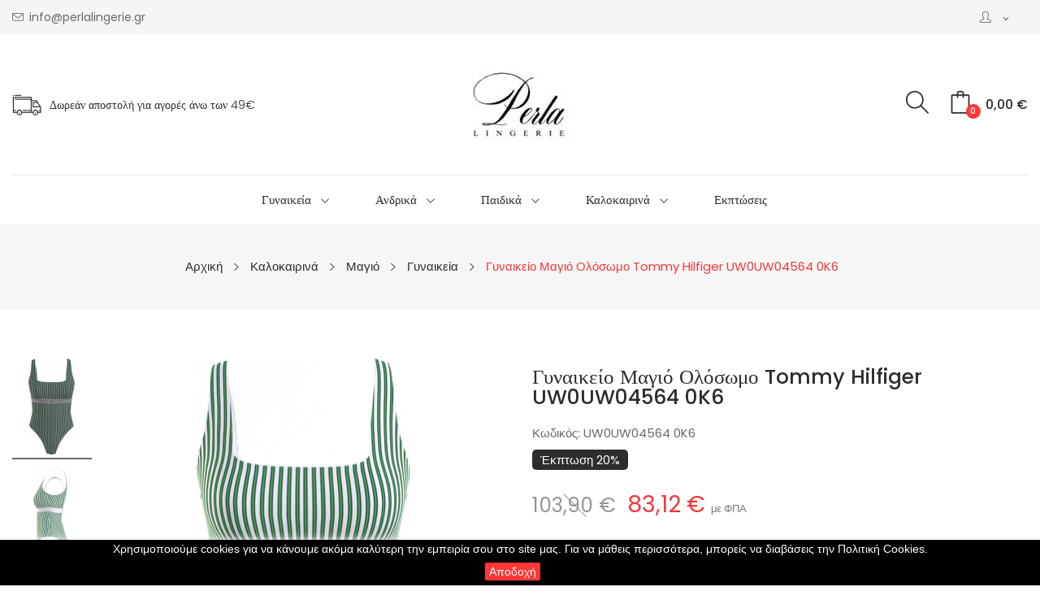

--- FILE ---
content_type: text/html; charset=utf-8
request_url: https://www.perlalingerie.gr/%CE%BA%CE%B1%CE%BB%CE%BF%CE%BA%CE%B1%CE%B9%CF%81%CE%B9%CE%BD%CE%AC/%CE%BC%CE%B1%CE%B3%CE%B9%CF%8C/%CE%B3%CF%85%CE%BD%CE%B1%CE%B9%CE%BA%CE%B5%CE%AF%CE%B1/2367-4943-%CE%B3%CF%85%CE%BD%CE%B1%CE%B9%CE%BA%CE%B5%CE%AF%CE%BF-%CE%BC%CE%B1%CE%B3%CE%B9%CF%8C-%CE%BF%CE%BB%CF%8C%CF%83%CF%89%CE%BC%CE%BF-tommy-hilfiger-uw0uw04564-0k6.html
body_size: 21577
content:
<!doctype html>
<html lang="el">

  <head>
    
      
  <meta charset="utf-8">


  <meta http-equiv="x-ua-compatible" content="ie=edge">



  <link rel="canonical" href="https://www.perlalingerie.gr/καλοκαιρινά/μαγιό/γυναικεία/2367-γυναικείο-μαγιό-ολόσωμο-tommy-hilfiger-uw0uw04564-0k6.html">

  <title>Γυναικείο Μαγιό Ολόσωμο Tommy Hilfiger UW0UW04564 0K6</title>
  <meta name="description" content="Γυναικείο Μαγιό Ολόσωμο Tommy Hilfiger UW0UW04564 0K6">
  <meta name="keywords" content="">
      
                  <link rel="alternate" href="https://www.perlalingerie.gr/καλοκαιρινά/μαγιό/γυναικεία/2367-γυναικείο-μαγιό-ολόσωμο-tommy-hilfiger-uw0uw04564-0k6.html" hreflang="el">
        



  <meta name="viewport" content="width=device-width, initial-scale=1">



  <link rel="icon" type="image/vnd.microsoft.icon" href="/img/favicon.ico?1592246615">
  <link rel="shortcut icon" type="image/x-icon" href="/img/favicon.ico?1592246615">

 
 <script src="https://ajax.googleapis.com/ajax/libs/jquery/3.2.1/jquery.min.js"></script>

    <link rel="stylesheet" href="https://www.perlalingerie.gr/themes/perlalingerie/assets/css/theme.css" type="text/css" media="all">
  <link rel="stylesheet" href="https://fonts.googleapis.com/css2?family=Poppins:ital,wght@0,100;0,200;0,300;0,400;0,500;0,600;0,700;0,800;0,900;1,100;1,200;1,300;1,400;1,500;1,600;1,700;1,800;1,900&amp;display=swap" type="text/css" media="all">
  <link rel="stylesheet" href="https://www.perlalingerie.gr/modules/posrotatorimg/css/posrotatorimg.css" type="text/css" media="all">
  <link rel="stylesheet" href="https://www.perlalingerie.gr/themes/perlalingerie/modules/posmegamenu//views/css/front.css" type="text/css" media="all">
  <link rel="stylesheet" href="https://www.perlalingerie.gr/modules/posmegamenu/views/css/posmegamenu_s_1.css" type="text/css" media="all">
  <link rel="stylesheet" href="https://www.perlalingerie.gr/modules/posslideshows/css/nivo-slider/nivo-slider.css" type="text/css" media="all">
  <link rel="stylesheet" href="https://www.perlalingerie.gr/modules/posthemeoptions/views/css/posthemeoptions_s_1.css" type="text/css" media="all">
  <link rel="stylesheet" href="https://www.perlalingerie.gr/themes/perlalingerie/modules/postabcateslider/postabcateslider.css" type="text/css" media="all">
  <link rel="stylesheet" href="https://www.perlalingerie.gr/modules/codfee/views/css/codfee_1.6.css" type="text/css" media="all">
  <link rel="stylesheet" href="https://www.perlalingerie.gr/modules/mailalerts/css/mailalerts.css" type="text/css" media="all">
  <link rel="stylesheet" href="https://www.perlalingerie.gr/modules/piraeusbank//views/css/piraeusbank-1.7.css" type="text/css" media="all">
  <link rel="stylesheet" href="https://www.perlalingerie.gr/js/jquery/ui/themes/base/minified/jquery-ui.min.css" type="text/css" media="all">
  <link rel="stylesheet" href="https://www.perlalingerie.gr/js/jquery/ui/themes/base/minified/jquery.ui.theme.min.css" type="text/css" media="all">
  <link rel="stylesheet" href="https://www.perlalingerie.gr/themes/perlalingerie/modules/possearchproducts/views/css/possearch.css" type="text/css" media="all">
  <link rel="stylesheet" href="https://www.perlalingerie.gr/js/jquery/ui/themes/base/jquery.ui.core.css" type="text/css" media="all">
  <link rel="stylesheet" href="https://www.perlalingerie.gr/modules/pm_advancedsearch4/views/css/pm_advancedsearch4-17.css" type="text/css" media="all">
  <link rel="stylesheet" href="https://www.perlalingerie.gr/modules/pm_advancedsearch4/views/css/pm_advancedsearch4_dynamic.css" type="text/css" media="all">
  <link rel="stylesheet" href="https://www.perlalingerie.gr/modules/pm_advancedsearch4/views/css/chosen/chosen.min.css" type="text/css" media="all">
  <link rel="stylesheet" href="https://www.perlalingerie.gr/themes/perlalingerie/assets/css/custom.css" type="text/css" media="all">




  

  <script type="text/javascript">
        var ASPath = "\/modules\/pm_advancedsearch4\/";
        var ASSearchUrl = "https:\/\/www.perlalingerie.gr\/module\/pm_advancedsearch4\/advancedsearch4";
        var as4_orderBySalesAsc = "Sales: Lower first";
        var as4_orderBySalesDesc = "Sales: Highest first";
        var id_lang = 2;
        var possearch_image = 1;
        var possearch_number = 10;
        var prestashop = {"cart":{"products":[],"totals":{"total":{"type":"total","label":"\u03a3\u03cd\u03bd\u03bf\u03bb\u03bf","amount":0,"value":"0,00\u00a0\u20ac"},"total_including_tax":{"type":"total","label":"\u03a3\u03cd\u03bd\u03bf\u03bb\u03bf (\u03b1\u03bd\u03b5\u03c5 \u03c6\u03cc\u03c1\u03c9\u03bd)","amount":0,"value":"0,00\u00a0\u20ac"},"total_excluding_tax":{"type":"total","label":"\u03a3\u03cd\u03bd\u03bf\u03bb\u03bf (\u03c7\u03c9\u03c1\u03af\u03c2 \u03a6.\u03a0.\u0391.)","amount":0,"value":"0,00\u00a0\u20ac"}},"subtotals":{"products":{"type":"products","label":"\u03a5\u03c0\u03bf\u03c3\u03cd\u03bd\u03bf\u03bb\u03bf","amount":0,"value":"0,00\u00a0\u20ac"},"discounts":null,"shipping":{"type":"shipping","label":"\u0391\u03c0\u03bf\u03c3\u03c4\u03bf\u03bb\u03ae","amount":0,"value":"\u0394\u03c9\u03c1\u03b5\u03ac\u03bd"},"tax":null},"products_count":0,"summary_string":"0 \u03b5\u03af\u03b4\u03b7","vouchers":{"allowed":0,"added":[]},"discounts":[],"minimalPurchase":0,"minimalPurchaseRequired":""},"currency":{"name":"\u0395\u03c5\u03c1\u03ce","iso_code":"EUR","iso_code_num":"978","sign":"\u20ac"},"customer":{"lastname":null,"firstname":null,"email":null,"birthday":null,"newsletter":null,"newsletter_date_add":null,"optin":null,"website":null,"company":null,"siret":null,"ape":null,"is_logged":false,"gender":{"type":null,"name":null},"addresses":[]},"language":{"name":"\u03b5\u03bb\u03bb\u03b7\u03bd\u03b9\u03ba\u03ac (Greek)","iso_code":"el","locale":"el-GR","language_code":"el","is_rtl":"0","date_format_lite":"d-m-Y","date_format_full":"d-m-Y H:i:s","id":2},"page":{"title":"","canonical":null,"meta":{"title":"\u0393\u03c5\u03bd\u03b1\u03b9\u03ba\u03b5\u03af\u03bf \u039c\u03b1\u03b3\u03b9\u03cc \u039f\u03bb\u03cc\u03c3\u03c9\u03bc\u03bf Tommy Hilfiger UW0UW04564 0K6","description":"\u0393\u03c5\u03bd\u03b1\u03b9\u03ba\u03b5\u03af\u03bf \u039c\u03b1\u03b3\u03b9\u03cc \u039f\u03bb\u03cc\u03c3\u03c9\u03bc\u03bf Tommy Hilfiger UW0UW04564 0K6","keywords":"","robots":"index"},"page_name":"product","body_classes":{"lang-el":true,"lang-rtl":false,"country-GR":true,"currency-EUR":true,"layout-full-width":true,"page-product":true,"tax-display-enabled":true,"product-id-2367":true,"product-\u0393\u03c5\u03bd\u03b1\u03b9\u03ba\u03b5\u03af\u03bf \u039c\u03b1\u03b3\u03b9\u03cc \u039f\u03bb\u03cc\u03c3\u03c9\u03bc\u03bf Tommy Hilfiger UW0UW04564 0K6":true,"product-id-category-26":true,"product-id-manufacturer-1":true,"product-id-supplier-0":true,"product-available-for-order":true},"admin_notifications":[]},"shop":{"name":"Perla Lingerie","logo":"\/img\/perla-lingerie-logo-1589991151.jpg","stores_icon":"\/img\/logo_stores.png","favicon":"\/img\/favicon.ico"},"urls":{"base_url":"https:\/\/www.perlalingerie.gr\/","current_url":"https:\/\/www.perlalingerie.gr\/%CE%BA%CE%B1%CE%BB%CE%BF%CE%BA%CE%B1%CE%B9%CF%81%CE%B9%CE%BD%CE%AC\/%CE%BC%CE%B1%CE%B3%CE%B9%CF%8C\/%CE%B3%CF%85%CE%BD%CE%B1%CE%B9%CE%BA%CE%B5%CE%AF%CE%B1\/2367-4943-%CE%B3%CF%85%CE%BD%CE%B1%CE%B9%CE%BA%CE%B5%CE%AF%CE%BF-%CE%BC%CE%B1%CE%B3%CE%B9%CF%8C-%CE%BF%CE%BB%CF%8C%CF%83%CF%89%CE%BC%CE%BF-tommy-hilfiger-uw0uw04564-0k6.html","shop_domain_url":"https:\/\/www.perlalingerie.gr","img_ps_url":"https:\/\/www.perlalingerie.gr\/img\/","img_cat_url":"https:\/\/www.perlalingerie.gr\/img\/c\/","img_lang_url":"https:\/\/www.perlalingerie.gr\/img\/l\/","img_prod_url":"https:\/\/www.perlalingerie.gr\/img\/p\/","img_manu_url":"https:\/\/www.perlalingerie.gr\/img\/m\/","img_sup_url":"https:\/\/www.perlalingerie.gr\/img\/su\/","img_ship_url":"https:\/\/www.perlalingerie.gr\/img\/s\/","img_store_url":"https:\/\/www.perlalingerie.gr\/img\/st\/","img_col_url":"https:\/\/www.perlalingerie.gr\/img\/co\/","img_url":"https:\/\/www.perlalingerie.gr\/themes\/perlalingerie\/assets\/img\/","css_url":"https:\/\/www.perlalingerie.gr\/themes\/perlalingerie\/assets\/css\/","js_url":"https:\/\/www.perlalingerie.gr\/themes\/perlalingerie\/assets\/js\/","pic_url":"https:\/\/www.perlalingerie.gr\/upload\/","pages":{"address":"https:\/\/www.perlalingerie.gr\/\u03b4\u03b9\u03b5\u03cd\u03b8\u03c5\u03bd\u03c3\u03b7","addresses":"https:\/\/www.perlalingerie.gr\/\u03b4\u03b9\u03b5\u03c5\u03b8\u03cd\u03bd\u03c3\u03b5\u03b9\u03c2","authentication":"https:\/\/www.perlalingerie.gr\/\u03c3\u03cd\u03bd\u03b4\u03b5\u03c3\u03b7","cart":"https:\/\/www.perlalingerie.gr\/\u03ba\u03b1\u03bb\u03ac\u03b8\u03b9","category":"https:\/\/www.perlalingerie.gr\/index.php?controller=category","cms":"https:\/\/www.perlalingerie.gr\/index.php?controller=cms","contact":"https:\/\/www.perlalingerie.gr\/\u03b5\u03c0\u03b9\u03ba\u03bf\u03b9\u03bd\u03c9\u03bd\u03ae\u03c3\u03b5\u03c4\u03b5-\u03bc\u03b1\u03b6\u03af-\u03bc\u03b1\u03c2","discount":"https:\/\/www.perlalingerie.gr\/\u03ad\u03ba\u03c0\u03c4\u03c9\u03c3\u03b7","guest_tracking":"https:\/\/www.perlalingerie.gr\/\u03b1\u03bd\u03af\u03c7\u03bd\u03b5\u03c5\u03c3\u03b7-\u0395\u03c0\u03b9\u03c3\u03ba\u03ad\u03c0\u03c4\u03b7","history":"https:\/\/www.perlalingerie.gr\/\u03b9\u03c3\u03c4\u03bf\u03c1\u03b9\u03ba\u03cc-\u03c0\u03b1\u03c1\u03b1\u03b3\u03b3\u03b5\u03bb\u03b9\u03ce\u03bd","identity":"https:\/\/www.perlalingerie.gr\/\u03c4\u03b1\u03c5\u03c4\u03cc\u03c4\u03b7\u03c4\u03b1","index":"https:\/\/www.perlalingerie.gr\/","my_account":"https:\/\/www.perlalingerie.gr\/\u03bb\u03bf\u03b3\u03b1\u03c1\u03b9\u03b1\u03c3\u03bc\u03cc\u03c2-\u03bc\u03bf\u03c5","order_confirmation":"https:\/\/www.perlalingerie.gr\/\u03b5\u03c0\u03b9\u03b2\u03b5\u03b2\u03b1\u03af\u03c9\u03c3\u03b7-\u03c0\u03b1\u03c1\u03b1\u03b3\u03b3\u03b5\u03bb\u03af\u03b1\u03c2","order_detail":"https:\/\/www.perlalingerie.gr\/index.php?controller=order-detail","order_follow":"https:\/\/www.perlalingerie.gr\/\u03b1\u03bd\u03af\u03c7\u03bd\u03b5\u03c5\u03c3\u03b7-\u03c0\u03b1\u03c1\u03b1\u03b3\u03b3\u03b5\u03bb\u03af\u03b1\u03c2","order":"https:\/\/www.perlalingerie.gr\/\u03c0\u03b1\u03c1\u03b1\u03b3\u03b3\u03b5\u03bb\u03af\u03b1","order_return":"https:\/\/www.perlalingerie.gr\/index.php?controller=order-return","order_slip":"https:\/\/www.perlalingerie.gr\/\u03c0\u03b9\u03c3\u03c4\u03c9\u03c4\u03b9\u03ba\u03cc-\u03b4\u03b5\u03bb\u03c4\u03af\u03bf","pagenotfound":"https:\/\/www.perlalingerie.gr\/\u03c3\u03b5\u03bb\u03af\u03b4\u03b1-\u03b4\u03b5\u03bd-\u03b2\u03c1\u03ad\u03b8\u03b7\u03ba\u03b5","password":"https:\/\/www.perlalingerie.gr\/\u03b1\u03bd\u03ac\u03ba\u03c4\u03b7\u03c3\u03b7-\u03c3\u03c5\u03bd\u03b8\u03b7\u03bc\u03b1\u03c4\u03b9\u03ba\u03bf\u03cd","pdf_invoice":"https:\/\/www.perlalingerie.gr\/index.php?controller=pdf-invoice","pdf_order_return":"https:\/\/www.perlalingerie.gr\/index.php?controller=pdf-order-return","pdf_order_slip":"https:\/\/www.perlalingerie.gr\/index.php?controller=pdf-order-slip","prices_drop":"https:\/\/www.perlalingerie.gr\/\u03c0\u03c4\u03ce\u03c3\u03b7-\u03c4\u03b9\u03bc\u03ce\u03bd","product":"https:\/\/www.perlalingerie.gr\/index.php?controller=product","search":"https:\/\/www.perlalingerie.gr\/\u03b1\u03bd\u03b1\u03b6\u03ae\u03c4\u03b7\u03c3\u03b7","sitemap":"https:\/\/www.perlalingerie.gr\/\u03c7\u03ac\u03c1\u03c4\u03b7\u03c2 \u03b9\u03c3\u03c4\u03bf\u03c7\u03ce\u03c1\u03bf\u03c5","stores":"https:\/\/www.perlalingerie.gr\/\u03ba\u03b1\u03c4\u03b1\u03c3\u03c4\u03ae\u03bc\u03b1\u03c4\u03b1","supplier":"https:\/\/www.perlalingerie.gr\/\u03c0\u03c1\u03bf\u03bc\u03b7\u03b8\u03b5\u03c5\u03c4\u03ae\u03c2","register":"https:\/\/www.perlalingerie.gr\/\u03c3\u03cd\u03bd\u03b4\u03b5\u03c3\u03b7?create_account=1","order_login":"https:\/\/www.perlalingerie.gr\/\u03c0\u03b1\u03c1\u03b1\u03b3\u03b3\u03b5\u03bb\u03af\u03b1?login=1"},"alternative_langs":{"el":"https:\/\/www.perlalingerie.gr\/\u03ba\u03b1\u03bb\u03bf\u03ba\u03b1\u03b9\u03c1\u03b9\u03bd\u03ac\/\u03bc\u03b1\u03b3\u03b9\u03cc\/\u03b3\u03c5\u03bd\u03b1\u03b9\u03ba\u03b5\u03af\u03b1\/2367-\u03b3\u03c5\u03bd\u03b1\u03b9\u03ba\u03b5\u03af\u03bf-\u03bc\u03b1\u03b3\u03b9\u03cc-\u03bf\u03bb\u03cc\u03c3\u03c9\u03bc\u03bf-tommy-hilfiger-uw0uw04564-0k6.html"},"theme_assets":"\/themes\/perlalingerie\/assets\/","actions":{"logout":"https:\/\/www.perlalingerie.gr\/?mylogout="},"no_picture_image":{"bySize":{"small_default":{"url":"https:\/\/www.perlalingerie.gr\/img\/p\/el-default-small_default.jpg","width":98,"height":118},"cart_default":{"url":"https:\/\/www.perlalingerie.gr\/img\/p\/el-default-cart_default.jpg","width":125,"height":150},"home_default":{"url":"https:\/\/www.perlalingerie.gr\/img\/p\/el-default-home_default.jpg","width":360,"height":432},"medium_default":{"url":"https:\/\/www.perlalingerie.gr\/img\/p\/el-default-medium_default.jpg","width":452,"height":542},"large_default":{"url":"https:\/\/www.perlalingerie.gr\/img\/p\/el-default-large_default.jpg","width":800,"height":960}},"small":{"url":"https:\/\/www.perlalingerie.gr\/img\/p\/el-default-small_default.jpg","width":98,"height":118},"medium":{"url":"https:\/\/www.perlalingerie.gr\/img\/p\/el-default-home_default.jpg","width":360,"height":432},"large":{"url":"https:\/\/www.perlalingerie.gr\/img\/p\/el-default-large_default.jpg","width":800,"height":960},"legend":""}},"configuration":{"display_taxes_label":true,"is_catalog":false,"show_prices":true,"opt_in":{"partner":false},"quantity_discount":{"type":"price","label":"\u03a4\u03b9\u03bc\u03ae"},"voucher_enabled":0,"return_enabled":0},"field_required":[],"breadcrumb":{"links":[{"title":"\u0391\u03c1\u03c7\u03b9\u03ba\u03ae","url":"https:\/\/www.perlalingerie.gr\/"},{"title":"\u039a\u03b1\u03bb\u03bf\u03ba\u03b1\u03b9\u03c1\u03b9\u03bd\u03ac","url":"https:\/\/www.perlalingerie.gr\/9-\u03ba\u03b1\u03bb\u03bf\u03ba\u03b1\u03b9\u03c1\u03b9\u03bd\u03ac"},{"title":"\u039c\u03b1\u03b3\u03b9\u03cc","url":"https:\/\/www.perlalingerie.gr\/13-\u03bc\u03b1\u03b3\u03b9\u03cc"},{"title":"\u0393\u03c5\u03bd\u03b1\u03b9\u03ba\u03b5\u03af\u03b1","url":"https:\/\/www.perlalingerie.gr\/26-\u03b3\u03c5\u03bd\u03b1\u03b9\u03ba\u03b5\u03af\u03b1"},{"title":"\u0393\u03c5\u03bd\u03b1\u03b9\u03ba\u03b5\u03af\u03bf \u039c\u03b1\u03b3\u03b9\u03cc \u039f\u03bb\u03cc\u03c3\u03c9\u03bc\u03bf Tommy Hilfiger UW0UW04564 0K6","url":"https:\/\/www.perlalingerie.gr\/\u03ba\u03b1\u03bb\u03bf\u03ba\u03b1\u03b9\u03c1\u03b9\u03bd\u03ac\/\u03bc\u03b1\u03b3\u03b9\u03cc\/\u03b3\u03c5\u03bd\u03b1\u03b9\u03ba\u03b5\u03af\u03b1\/2367-4943-\u03b3\u03c5\u03bd\u03b1\u03b9\u03ba\u03b5\u03af\u03bf-\u03bc\u03b1\u03b3\u03b9\u03cc-\u03bf\u03bb\u03cc\u03c3\u03c9\u03bc\u03bf-tommy-hilfiger-uw0uw04564-0k6.html#\/\u03bc\u03ad\u03b3\u03b5\u03b8\u03bf\u03c2-\u03bc"}],"count":5},"link":{"protocol_link":"https:\/\/","protocol_content":"https:\/\/"},"time":1769913255,"static_token":"24b2ddc3285882e2c25f798142f5a2c5","token":"c45132e36c6e54edd705f7812c60cee1"};
      </script>



  
<!-- Magic Zoom Plus Prestashop module version v5.9.21 [v1.6.87:v5.3.3] -->
<script type="text/javascript">window["mgctlbx$Pltm"] = "Prestashop";</script>
<link type="text/css" href="/modules/magiczoomplus/views/css/magiczoomplus.css" rel="stylesheet" media="screen" />
<link type="text/css" href="/modules/magiczoomplus/views/css/magiczoomplus.module.css" rel="stylesheet" media="screen" />
<script type="text/javascript" src="/modules/magiczoomplus/views/js/magiczoomplus.js"></script>
<script type="text/javascript" src="/modules/magiczoomplus/views/js/magictoolbox.utils.js"></script>
<script type="text/javascript">
	var mzOptions = {
		'zoomWidth':'auto',
		'zoomHeight':'auto',
		'zoomPosition':'right',
		'zoomDistance':15,
		'selectorTrigger':'click',
		'transitionEffect':true,
		'lazyZoom':false,
		'rightClick':false,
		'cssClass':'',
		'zoomMode':'zoom',
		'zoomOn':'hover',
		'upscale':true,
		'smoothing':true,
		'variableZoom':false,
		'zoomCaption':'off',
		'expand':'window',
		'expandZoomMode':'zoom',
		'expandZoomOn':'click',
		'expandCaption':true,
		'closeOnClickOutside':true,
		'hint':'once',
		'textHoverZoomHint':'Hover to zoom',
		'textClickZoomHint':'Click to zoom',
		'textExpandHint':'Click to expand',
		'textBtnClose':'Close',
		'textBtnNext':'Next',
		'textBtnPrev':'Previous'
	}
</script>
<script type="text/javascript">
	var mzMobileOptions = {
		'zoomMode':'off',
		'textHoverZoomHint':'Touch to zoom',
		'textClickZoomHint':'Double tap or pinch to zoom',
		'textExpandHint':'Tap to expand'
	}
</script>

<script type="text/javascript">
    var isPrestaShop15x = true;
    var isPrestaShop1541 = true;
    var isPrestaShop156x = true;
    var isPrestaShop16x = true;
    var isPrestaShop17x = true;
    var mEvent = 'click';
    var originalLayout = false;
    var m360AsPrimaryImage = true && (typeof(window['Magic360']) != 'undefined');
    var useMagicScroll = false;
    var scrollItems = 3;
    var isProductMagicZoomReady = false;
    var allowHighlightActiveSelectorOnUpdate = true;
    mzOptions['onZoomReady'] = function(id) {
        //console.log('MagicZoomPlus onZoomReady: ', id);
        if (id == 'MagicZoomPlusImageMainImage') {
            isProductMagicZoomReady = true;
        }
    }
    mzOptions['onUpdate'] = function(id, oldA, newA) {
        //console.log('MagicZoomPlus onUpdate: ', id);
        if (allowHighlightActiveSelectorOnUpdate) {
            mtHighlightActiveSelector(newA);
        }
        allowHighlightActiveSelectorOnUpdate = true;
    }


</script>
<script type="text/javascript" src="/modules/magiczoomplus/views/js/product17.js"></script>

<script type="text/javascript" src="/modules/magiczoomplus/views/js/switch.js"></script>
<style type="text/css">
.animation1 {
	 -webkit-transition-duration: 500ms !important;
    -moz-transition-duration: 500ms !important;
    -o-transition-duration: 500ms !important;
    transition-duration: 500ms !important;
}

</style>
<script type="text/javascript">
	(window.gaDevIds=window.gaDevIds||[]).push('d6YPbH');
	(function(i,s,o,g,r,a,m){i['GoogleAnalyticsObject']=r;i[r]=i[r]||function(){
	(i[r].q=i[r].q||[]).push(arguments)},i[r].l=1*new Date();a=s.createElement(o),
	m=s.getElementsByTagName(o)[0];a.async=1;a.src=g;m.parentNode.insertBefore(a,m)
	})(window,document,'script','https://www.google-analytics.com/analytics.js','ga');

            ga('create', 'UA-175237742-1', 'auto');
                    ga('set', 'anonymizeIp', true);
                ga('send', 'pageview');
    
    ga('require', 'ec');
</script>

<!-- BestPrice Analytics Script start -->
<script>
	
		(function (a, b, c, d, s) {a.__bp360 = c;a[c] = a[c] || function (){(a[c].q = a[c].q || []).push(arguments);};
		s = b.createElement('script'); s.async = true; s.src = d; (b.body || b.head).appendChild(s);})
		(window, document, 'bp', 'https://360.bestprice.gr/360.js');

		bp('connect', 'BP-242041-HDlYky9t7D');
	
</script>
<!-- BestPrice Analytics Script end -->




    
  <meta property="og:type" content="product">
  <meta property="og:url" content="https://www.perlalingerie.gr/%CE%BA%CE%B1%CE%BB%CE%BF%CE%BA%CE%B1%CE%B9%CF%81%CE%B9%CE%BD%CE%AC/%CE%BC%CE%B1%CE%B3%CE%B9%CF%8C/%CE%B3%CF%85%CE%BD%CE%B1%CE%B9%CE%BA%CE%B5%CE%AF%CE%B1/2367-4943-%CE%B3%CF%85%CE%BD%CE%B1%CE%B9%CE%BA%CE%B5%CE%AF%CE%BF-%CE%BC%CE%B1%CE%B3%CE%B9%CF%8C-%CE%BF%CE%BB%CF%8C%CF%83%CF%89%CE%BC%CE%BF-tommy-hilfiger-uw0uw04564-0k6.html">
  <meta property="og:title" content="Γυναικείο Μαγιό Ολόσωμο Tommy Hilfiger UW0UW04564 0K6">
  <meta property="og:site_name" content="Perla Lingerie">
  <meta property="og:description" content="Γυναικείο Μαγιό Ολόσωμο Tommy Hilfiger UW0UW04564 0K6">
  <meta property="og:image" content="https://www.perlalingerie.gr/4365-large_default/γυναικείο-μαγιό-ολόσωμο-tommy-hilfiger-uw0uw04564-0k6.jpg">
  <meta property="product:pretax_price:amount" content="67.032258">
  <meta property="product:pretax_price:currency" content="EUR">
  <meta property="product:price:amount" content="83.12">
  <meta property="product:price:currency" content="EUR">
  
  </head>

  <body itemscope itemtype="http://schema.org/WebPage" id="product"  class="lang-el country-gr currency-eur layout-full-width page-product tax-display-enabled product-id-2367 product-tommy-hilfiger-uw0uw04564-0k6 product-id-category-26 product-id-manufacturer-1 product-id-supplier-0 product-available-for-order"> 

    
      
    

    <main>
      
              

      <header id="header">
        
          
<div class="header-banner">
	
</div>



<nav class="header-nav bg_main">
	<div class="container">
		<div class="hidden-md-down">
			<div id="_desktop_user_info">
	<div class="user-info-block selector-block">
		<div class="currency-selector localiz_block dropdown js-dropdown">
			<button data-target="#" data-toggle="dropdown" class=" btn-unstyle hidden-md-down">
			  <span class="expand-more"><i class="icon-user"></i>
</span>
			  <i class="material-icons">expand_more</i>
			</button>
			<button data-target="#" data-toggle="dropdown" class=" btn-unstyle hidden-lg-up">
				<i class="icon-user"></i>
			</button>
			<ul class="dropdown-menu">

			<li>
				<a href="https://www.perlalingerie.gr/λογαριασμός-μου" rel="nofollow" class="dropdown-item">Ο λογαριασμός μου</a>
			</li>

			<li>
			<li>
				<a href="https://www.perlalingerie.gr/καλάθι?action=show" class="dropdown-item" >Ολοκλήρωση αγοράς</a>
			</li>
			<li>
								  <a
					href="https://www.perlalingerie.gr/λογαριασμός-μου"
					title="Είσοδος στο λογαριασμό μου"
					rel="nofollow" class="dropdown-item"
				  >
					<span>Σύνδεση</span>
				  </a>
			  </li>
						</ul>
		</div>
	</div>
	
</div>
<div id="_desktop_contact_link">
  <div class="contact-link">
			<div class="data email">
	 <a href="/cdn-cgi/l/email-protection#066f686069467663746a676a6f686163746f63286174"><i class="icon-envelope"></i><span class="__cf_email__" data-cfemail="f1989f979eb18194839d909d989f9694839894df9683">[email&#160;protected]</span></a>
	</div>
	  </div>
</div>

		</div>
		<div class="hidden-lg-up  mobile">
			<div class="row row-mobile">
				<div class="col-mobile col-md-4 col-xs-4">
					<div class="float-xs-left" id="menu-icon">
						<i class="icon-menu"></i>
					</div>
					<div id="mobile_top_menu_wrapper" class="row hidden-lg-up" style="display:none;">
						<div class="top-header-mobile">
							<div id="_mobile_compare"></div>
							<div id="_mobile_wishtlist"></div>
						</div>
						<div id="_mobile_currency_selector"></div>
						<div id="_mobile_language_selector"></div>				
						<div class="menu-close"> 
							menu <i class="material-icons float-xs-right">arrow_back</i>
						</div>
						<div class="menu-tabs">							
							<div class="js-top-menu-bottom">												
								<div id="_mobile_megamenu"></div>
							</div>
							
						</div>
					 </div>
				</div>
				<div class="col-mobile col-md-4 col-xs-4">
					<div class="top-logo" id="_mobile_logo"></div>
				</div>
				<div class="col-mobile col-md-4 col-xs-4">
					<div id="_mobile_cart_block"></div>
					<div id="_mobile_user_info"></div>
				</div>
			</div>
			<div id="_mobile_search_category"></div>
		</div>
	</div>
</nav>



<div class="header-top bg_main hidden-md-down">
	<div class="container">
		<div class="row">
			<div class=" col col-lg-4 col-sm-12">		
				  <div id="_desktop_static">
<div class="shipping"><img src="/img/cms/shipping2.png" alt="" />
<p><span>Δωρεάν αποστολή για αγορές άνω των </span>49€</p>
</div>
</div>

			</div>
			<div class="col col col-lg-4 col-left" id="_desktop_logo">
								<a href="https://www.perlalingerie.gr/">
				<img class="logo img-responsive" src="/img/perla-lingerie-logo-1589991151.jpg" alt="Perla Lingerie">
				</a>
							</div>
			<div class=" col col-lg-4 col-sm-12 col-right col-top position-static">		
				<div id="_desktop_cart_block">
	<div class="blockcart cart-preview" data-refresh-url="//www.perlalingerie.gr/module/ps_shoppingcart/ajax" data-cartitems="0">
		<div class="button_cart">
			<a rel="nofollow" href="//www.perlalingerie.gr/καλάθι?action=show" class="desktop hidden-md-down">
				 <i class="icon-bag"></i> 
				 <span class="item_total">0,00 €</span>
				 <span class="item_count">0</span>
			</a>
			<a rel="nofollow" href="//www.perlalingerie.gr/καλάθι?action=show" class="mobile hidden-lg-up">
				<i class="icon-bag"></i> 
				<span class="item_count">0</span>
			</a>
		</div>
		<div class="popup_cart">
			<div class="content-cart">
				<div class="mini_cart_arrow"></div>
				<ul>
				  				</ul>
				<div class="price_content">
					<div class="cart-subtotals">
					  						<div class="products price_inline">
						  <span class="label">Υποσύνολο</span>
						  <span class="value">0,00 €</span>
						</div>
					  						<div class=" price_inline">
						  <span class="label"></span>
						  <span class="value"></span>
						</div>
					  						<div class="shipping price_inline">
						  <span class="label">Αποστολή</span>
						  <span class="value">Δωρεάν</span>
						</div>
					  						<div class=" price_inline">
						  <span class="label"></span>
						  <span class="value"></span>
						</div>
					  					</div>
					<div class="cart-total price_inline">
					  <span class="label">Σύνολο</span>
					  <span class="value">0,00 €</span>
					</div>
				</div>
				<div class="checkout">
					<a href="//www.perlalingerie.gr/καλάθι?action=show" class="btn btn-primary">Ολοκλήρωση αγοράς</a> 
				</div>
			</div>
		</div>
	</div>
</div>
<!-- pos search module TOP -->
<div id="_desktop_search_category"> 
	<div class="dropdown js-dropdown">
		<span class="search-icon" data-toggle="dropdown"><i class="icon-magnifier"></i></span> 
		<div id="pos_search_top" class="dropdown-menu">
			<form method="get" action="//www.perlalingerie.gr/αναζήτηση" id="searchbox" class="form-inline form_search "  data-search-controller-url="/modules/possearchproducts/SearchProducts.php">
				<label for="pos_query_top"><!-- image on background --></label>
				<input type="hidden" name="controller" value="search">  
				<div class="pos_search form-group">
					  
				</div><label for="Αναζήτηση" style="display:none">Αναζήτηση</label>
				<input type="text" name="s" value="" placeholder="Αναζήτηση" id="pos_query_top" class="search_query form-control ac_input" >
				<button type="submit" class="btn btn-default search_submit">
					<i class="icon-magnifier"></i>
				</button>
			</form>
		</div>
	</div>
</div>

<!-- /pos search module TOP -->

			</div>
			
		</div>
	</div>

</div>
<div class="header-bottom hidden-md-down">
	<div class="container">
		<div id="_desktop_megamenu" class="use-sticky megamenu_center">
<div class="pos-menu-horizontal">
	<ul class="menu-content"> 
			 			
				<li class=" menu-item menu-item3  hasChild ">
					
						<a href="https://www.perlalingerie.gr/3-γυναικεία" >
						
												<span>Γυναικεία</span>
												 <i class="hidden-md-down pe-7s-angle-down" style="font-size:26px;"></i>					</a>
																											<span class="icon-drop-mobile"><i class="material-icons add">add</i><i class="material-icons remove">remove </i></span><div class="menu-dropdown cat-drop-menu menu_slidedown"><ul class="pos-sub-inner"><li><a href="https://www.perlalingerie.gr/4-γυναικεία-εσώρουχα" class=""><span>Εσώρουχα</span></a><span class="icon-drop-mobile"><i class="material-icons add">add</i><i class="material-icons remove">remove </i></span><div class="menu-dropdown cat-drop-menu "><ul class="pos-sub-inner"><li><a href="https://www.perlalingerie.gr/42-σουτιέν-θηλασμού" class=""><span>Σουτιέν θηλασμού</span></a></li><li><a href="https://www.perlalingerie.gr/48-string" class=""><span>String</span></a></li><li><a href="https://www.perlalingerie.gr/49-ολόκληρα" class=""><span>Ολόκληρα</span></a></li><li><a href="https://www.perlalingerie.gr/50-brazil" class=""><span>Brazil</span></a></li></ul></div></li><li><a href="https://www.perlalingerie.gr/5-γυναικείες-κάλτσες" class=""><span>Κάλτσες</span></a></li><li><a href="https://www.perlalingerie.gr/11-γυναικείες-πυζάμες" class=""><span>Πυζάμες</span></a></li><li><a href="https://www.perlalingerie.gr/38-νυχτικά" class=""><span>Νυχτικά</span></a></li><li><a href="https://www.perlalingerie.gr/24-ρόμπες" class=""><span>Ρόμπες</span></a></li><li><a href="https://www.perlalingerie.gr/46-λαστέξ" class=""><span>Λαστέξ</span></a></li><li><a href="https://www.perlalingerie.gr/39-παντόφλες" class=""><span>Παντόφλες</span></a></li><li><a href="https://www.perlalingerie.gr/10-καλσόν" class=""><span>Καλσόν</span></a></li><li><a href="https://www.perlalingerie.gr/28-t-shirt" class=""><span>T-shirt</span></a></li><li><a href="https://www.perlalingerie.gr/45-φούτερ" class=""><span>Φούτερ</span></a></li><li><a href="https://www.perlalingerie.gr/32-shorts" class=""><span>Shorts</span></a></li><li><a href="https://www.perlalingerie.gr/33-φορέματα" class=""><span>Φορέματα</span></a></li><li><a href="https://www.perlalingerie.gr/51-κορμάκια" class=""><span>Κορμάκια</span></a></li><li><a href="https://www.perlalingerie.gr/52-παντελόνι" class=""><span>Παντελόνι</span></a></li><li><a href="https://www.perlalingerie.gr/53-ζακέτα" class=""><span>Ζακέτα</span></a></li><li><a href="https://www.perlalingerie.gr/54-bralette" class=""><span>Bralette</span></a></li></ul></div>
									</li>
			 			
				<li class=" menu-item menu-item2  hasChild ">
					
						<a href="https://www.perlalingerie.gr/6-ανδρικά" >
						
												<span>Ανδρικά</span>
												 <i class="hidden-md-down pe-7s-angle-down" style="font-size:26px;"></i>					</a>
																											<span class="icon-drop-mobile"><i class="material-icons add">add</i><i class="material-icons remove">remove </i></span><div class="menu-dropdown cat-drop-menu menu_slidedown"><ul class="pos-sub-inner"><li><a href="https://www.perlalingerie.gr/7-ανδρικά-εσώρουχα" class=""><span>Εσώρουχα</span></a><span class="icon-drop-mobile"><i class="material-icons add">add</i><i class="material-icons remove">remove </i></span><div class="menu-dropdown cat-drop-menu "><ul class="pos-sub-inner"><li><a href="https://www.perlalingerie.gr/43-μπόξερ" class=""><span>Μπόξερ</span></a></li><li><a href="https://www.perlalingerie.gr/44-σλιπ" class=""><span>Σλιπ</span></a></li></ul></div></li><li><a href="https://www.perlalingerie.gr/8-ανδρικές-κάλτσες" class=""><span>Κάλτσες</span></a></li><li><a href="https://www.perlalingerie.gr/12-ανδρικές-πυζάμες" class=""><span>Πυζάμες</span></a></li><li><a href="https://www.perlalingerie.gr/23-ρόμπες" class=""><span>Ρόμπες</span></a></li><li><a href="https://www.perlalingerie.gr/40-παντόφλες" class=""><span>Παντόφλες</span></a></li><li><a href="https://www.perlalingerie.gr/18-φανέλες" class=""><span>Φανέλες</span></a></li><li><a href="https://www.perlalingerie.gr/29-t-shirt" class=""><span>T-shirt</span></a></li><li><a href="https://www.perlalingerie.gr/31-shorts" class=""><span>Shorts</span></a></li><li><a href="https://www.perlalingerie.gr/47-φούτερ" class=""><span>Φούτερ</span></a></li></ul></div>
									</li>
			 			
				<li class=" menu-item menu-item4  hasChild ">
					
						<a href="https://www.perlalingerie.gr/19-παιδικά" >
						
												<span>Παιδικά</span>
												 <i class="hidden-md-down pe-7s-angle-down" style="font-size:26px;"></i>					</a>
																											<span class="icon-drop-mobile"><i class="material-icons add">add</i><i class="material-icons remove">remove </i></span><div class="menu-dropdown cat-drop-menu menu_slidedown"><ul class="pos-sub-inner"><li><a href="https://www.perlalingerie.gr/20-πυζάμες" class=""><span>Πυζάμες</span></a></li><li><a href="https://www.perlalingerie.gr/21-ρόμπες" class=""><span>Ρόμπες</span></a></li><li><a href="https://www.perlalingerie.gr/22-παντόφλες" class=""><span>Παντόφλες</span></a></li><li><a href="https://www.perlalingerie.gr/25-μπουστάκια" class=""><span>Μπουστάκια</span></a></li><li><a href="https://www.perlalingerie.gr/30-t-shirt" class=""><span>T-shirt</span></a></li></ul></div>
									</li>
			 			
				<li class=" menu-item menu-item1  hasChild ">
					
						<a href="/9-καλοκαιρινά" >
						
												<span>Καλοκαιρινά</span>
												 <i class="hidden-md-down pe-7s-angle-down" style="font-size:26px;"></i>					</a>
																																	
						<span class="icon-drop-mobile"><i class="material-icons add">add </i><i class="material-icons remove">remove </i></span>						<div class="pos-sub-menu menu-dropdown col-xs-12 col-sm-12  menu_slidedown">
						<div class="pos-sub-inner">
													<div class="pos-menu-row row ">
																											<div class="pos-menu-col col-xs-6 col-sm-3  ">
																																																		<a href="/13-μαγιό/s-2/φύλο-γυναίκα">Γυναικεία Μαγιό</a>
																																					<span class="icon-drop-mobile"><i class="material-icons add">add </i><i class="material-icons remove">remove </i></span>
																																</div>
																			<div class="pos-menu-col col-xs-12 col-sm-5  ">
																																																		<a href="https://www.perlalingerie.gr/14-πετσέτες-θαλάσσης/s-2/φύλο-γυναίκα">Γυναικείες πετσέτες θαλάσσης</a>
																																					<span class="icon-drop-mobile"><i class="material-icons add">add </i><i class="material-icons remove">remove </i></span>
																																</div>
																			<div class="pos-menu-col col-xs-6 col-sm-3  ">
																																				<a href="https://www.perlalingerie.gr/15-καφτάνια" class="column_title">Καφτάνια</a>
																								<span class="icon-drop-mobile"><i class="material-icons add">add </i><i class="material-icons remove">remove </i></span>
																																</div>
																								</div>
													<div class="pos-menu-row row ">
																											<div class="pos-menu-col col-xs-6 col-sm-3  ">
																																																		<a href="/13-μαγιό/s-2/φύλο-άνδρας">Ανδρικά Μαγιό</a>
																																					<span class="icon-drop-mobile"><i class="material-icons add">add </i><i class="material-icons remove">remove </i></span>
																																</div>
																			<div class="pos-menu-col col-xs-12 col-sm-5  ">
																																																		<a href="https://www.perlalingerie.gr/14-πετσέτες-θαλάσσης/s-2/φύλο-άνδρας">Ανδρικές πετσέτες θαλάσσης</a>
																																					<span class="icon-drop-mobile"><i class="material-icons add">add </i><i class="material-icons remove">remove </i></span>
																																</div>
																			<div class="pos-menu-col col-xs-6 col-sm-3  ">
																																				<a href="https://www.perlalingerie.gr/17-σαγιονάρες" class="column_title">Σαγιονάρες</a>
																								<span class="icon-drop-mobile"><i class="material-icons add">add </i><i class="material-icons remove">remove </i></span>
																																</div>
																								</div>
													<div class="pos-menu-row row ">
																											<div class="pos-menu-col col-xs-12 col-sm-4  ">
																																				<a href="https://www.perlalingerie.gr/34-τσάντες-θαλάσσης" class="column_title">Τσάντες θαλάσσης</a>
																								<span class="icon-drop-mobile"><i class="material-icons add">add </i><i class="material-icons remove">remove </i></span>
																																</div>
																			<div class="pos-menu-col col-xs-6 col-sm-3  ">
																																				<a href="https://www.perlalingerie.gr/41-παρεό" class="column_title">Παρεό</a>
																								<span class="icon-drop-mobile"><i class="material-icons add">add </i><i class="material-icons remove">remove </i></span>
																																</div>
																								</div>
												
						</div>
						</div>
															</li>
			 			
				<li class=" menu-item menu-item5   ">
					
						<a href="https://www.perlalingerie.gr/%CF%80%CF%84%CF%8E%CF%83%CE%B7-%CF%84%CE%B9%CE%BC%CF%8E%CE%BD" >
						
												<span>Εκπτώσεις</span>
																	</a>
																									</li>
			</ul>
	
</div>
</div>
	</div>

</div>



        
		
			<div class="breadcrumb_container " data-depth="5">
	<div class="container">
				<nav data-depth="5" class="breadcrumb">
		  <ol itemscope itemtype="http://schema.org/BreadcrumbList">
			
			  				
				  <li itemprop="itemListElement" itemscope itemtype="http://schema.org/ListItem">
					<a itemprop="item" href="https://www.perlalingerie.gr/">
					  <span itemprop="name">Αρχική</span>
					</a>
					<meta itemprop="position" content="1">
				  </li>
				
			  				
				  <li itemprop="itemListElement" itemscope itemtype="http://schema.org/ListItem">
					<a itemprop="item" href="https://www.perlalingerie.gr/9-καλοκαιρινά">
					  <span itemprop="name">Καλοκαιρινά</span>
					</a>
					<meta itemprop="position" content="2">
				  </li>
				
			  				
				  <li itemprop="itemListElement" itemscope itemtype="http://schema.org/ListItem">
					<a itemprop="item" href="https://www.perlalingerie.gr/13-μαγιό">
					  <span itemprop="name">Μαγιό</span>
					</a>
					<meta itemprop="position" content="3">
				  </li>
				
			  				
				  <li itemprop="itemListElement" itemscope itemtype="http://schema.org/ListItem">
					<a itemprop="item" href="https://www.perlalingerie.gr/26-γυναικεία">
					  <span itemprop="name">Γυναικεία</span>
					</a>
					<meta itemprop="position" content="4">
				  </li>
				
			  				
				  <li itemprop="itemListElement" itemscope itemtype="http://schema.org/ListItem">
					<a itemprop="item" href="https://www.perlalingerie.gr/καλοκαιρινά/μαγιό/γυναικεία/2367-4943-γυναικείο-μαγιό-ολόσωμο-tommy-hilfiger-uw0uw04564-0k6.html#/μέγεθος-μ">
					  <span itemprop="name">Γυναικείο Μαγιό Ολόσωμο Tommy Hilfiger UW0UW04564 0K6</span>
					</a>
					<meta itemprop="position" content="5">
				  </li>
				
			  			
		  </ol>
		</nav>
	</div>
</div>

		
	  </header>
	         
        
<aside id="notifications">
  <div class="container">
    
    
    
      </div>
</aside>
      
     <div id="wrapper" class="wrapper_top">
        
        <div class="container">
			<div class="row">
			  

			  
  <div id="content-wrapper" class="col-xs-12">
    
    

  <section id="main" itemscope itemtype="https://schema.org/Product">
    <meta itemprop="url" content="https://www.perlalingerie.gr/καλοκαιρινά/μαγιό/γυναικεία/2367-4943-γυναικείο-μαγιό-ολόσωμο-tommy-hilfiger-uw0uw04564-0k6.html#/2-μέγεθος-μ">

    <div class="row">
      <div class=" col-md-6 ">
        
          <section class="page-content" id="content">
            
            
              
					<div class="hidden-important"><div class="images-container left_vertical"> 
		
		<ul class="product-images slider-nav">
						<div class="thumb-container">
				<div>
				<img 
				  class="thumb js-thumb  selected "
				  src="https://www.perlalingerie.gr/4365-home_default/γυναικείο-μαγιό-ολόσωμο-tommy-hilfiger-uw0uw04564-0k6.jpg"
				  alt=""
				  title=""
				  itemprop="image"
				>
				</div>
			</div>
						<div class="thumb-container">
				<div>
				<img 
				  class="thumb js-thumb "
				  src="https://www.perlalingerie.gr/4366-home_default/γυναικείο-μαγιό-ολόσωμο-tommy-hilfiger-uw0uw04564-0k6.jpg"
				  alt=""
				  title=""
				  itemprop="image"
				>
				</div>
			</div>
						<div class="thumb-container">
				<div>
				<img 
				  class="thumb js-thumb "
				  src="https://www.perlalingerie.gr/4367-home_default/γυναικείο-μαγιό-ολόσωμο-tommy-hilfiger-uw0uw04564-0k6.jpg"
				  alt=""
				  title=""
				  itemprop="image"
				>
				</div>
			</div>
						<div class="thumb-container">
				<div>
				<img 
				  class="thumb js-thumb "
				  src="https://www.perlalingerie.gr/4368-home_default/γυναικείο-μαγιό-ολόσωμο-tommy-hilfiger-uw0uw04564-0k6.jpg"
				  alt=""
				  title=""
				  itemprop="image"
				>
				</div>
			</div>
					</ul>
		
	  
	   <div class="product-view_content">
		  
			<ul class="product-flag">
			  				<li class=" discount">Μειωμένη τιμή</li>
			  			</ul>
		  
		<div class="product-cover slider-for">
		 		 <div class="thumb-item">
		  		  <div class="easyzoom easyzoom--overlay">
		  <a href="https://www.perlalingerie.gr/4365-large_default/γυναικείο-μαγιό-ολόσωμο-tommy-hilfiger-uw0uw04564-0k6.jpg">
		   <img class=""  style="width:100%;" src="https://www.perlalingerie.gr/4365-large_default/γυναικείο-μαγιό-ολόσωμο-tommy-hilfiger-uw0uw04564-0k6.jpg" alt="" title="" itemprop="image">
		  </a>
		  </div>

		  		   </div>
		 		 <div class="thumb-item">
		  		  <div class="easyzoom easyzoom--overlay">
		  <a href="https://www.perlalingerie.gr/4366-large_default/γυναικείο-μαγιό-ολόσωμο-tommy-hilfiger-uw0uw04564-0k6.jpg">
		   <img class=""  style="width:100%;" src="https://www.perlalingerie.gr/4366-large_default/γυναικείο-μαγιό-ολόσωμο-tommy-hilfiger-uw0uw04564-0k6.jpg" alt="" title="" itemprop="image">
		  </a>
		  </div>

		  		   </div>
		 		 <div class="thumb-item">
		  		  <div class="easyzoom easyzoom--overlay">
		  <a href="https://www.perlalingerie.gr/4367-large_default/γυναικείο-μαγιό-ολόσωμο-tommy-hilfiger-uw0uw04564-0k6.jpg">
		   <img class=""  style="width:100%;" src="https://www.perlalingerie.gr/4367-large_default/γυναικείο-μαγιό-ολόσωμο-tommy-hilfiger-uw0uw04564-0k6.jpg" alt="" title="" itemprop="image">
		  </a>
		  </div>

		  		   </div>
		 		 <div class="thumb-item">
		  		  <div class="easyzoom easyzoom--overlay">
		  <a href="https://www.perlalingerie.gr/4368-large_default/γυναικείο-μαγιό-ολόσωμο-tommy-hilfiger-uw0uw04564-0k6.jpg">
		   <img class=""  style="width:100%;" src="https://www.perlalingerie.gr/4368-large_default/γυναικείο-μαγιό-ολόσωμο-tommy-hilfiger-uw0uw04564-0k6.jpg" alt="" title="" itemprop="image">
		  </a>
		  </div>

		  		   </div>
		 		</div>
		</div>
	  
	</div></div><!-- Begin magiczoomplus -->
<div class="MagicToolboxContainer selectorsLeft minWidth noscroll">
    <div class="MagicToolboxSelectorsContainer" style="flex-basis: 98px; width: 98px;">
        <div id="MagicToolboxSelectors2367" class="">
        <a class="magictoolbox-selector" data-mt-selector-id="4365" onclick="return false;" data-magic-slide-id="zoom" data-zoom-id="MagicZoomPlusImageMainImage" href="https://www.perlalingerie.gr/4365-large_default/γυναικείο-μαγιό-ολόσωμο-tommy-hilfiger-uw0uw04564-0k6.jpg"  data-image="https://www.perlalingerie.gr/4365-medium_default/γυναικείο-μαγιό-ολόσωμο-tommy-hilfiger-uw0uw04564-0k6.jpg"><img src="https://www.perlalingerie.gr/4365-small_default/γυναικείο-μαγιό-ολόσωμο-tommy-hilfiger-uw0uw04564-0k6.jpg"  alt="" /></a>
	<a class="magictoolbox-selector" data-mt-selector-id="4366" onclick="return false;" data-magic-slide-id="zoom" data-zoom-id="MagicZoomPlusImageMainImage" href="https://www.perlalingerie.gr/4366-large_default/γυναικείο-μαγιό-ολόσωμο-tommy-hilfiger-uw0uw04564-0k6.jpg"  data-image="https://www.perlalingerie.gr/4366-medium_default/γυναικείο-μαγιό-ολόσωμο-tommy-hilfiger-uw0uw04564-0k6.jpg"><img src="https://www.perlalingerie.gr/4366-small_default/γυναικείο-μαγιό-ολόσωμο-tommy-hilfiger-uw0uw04564-0k6.jpg"  alt="" /></a>
	<a class="magictoolbox-selector" data-mt-selector-id="4367" onclick="return false;" data-magic-slide-id="zoom" data-zoom-id="MagicZoomPlusImageMainImage" href="https://www.perlalingerie.gr/4367-large_default/γυναικείο-μαγιό-ολόσωμο-tommy-hilfiger-uw0uw04564-0k6.jpg"  data-image="https://www.perlalingerie.gr/4367-medium_default/γυναικείο-μαγιό-ολόσωμο-tommy-hilfiger-uw0uw04564-0k6.jpg"><img src="https://www.perlalingerie.gr/4367-small_default/γυναικείο-μαγιό-ολόσωμο-tommy-hilfiger-uw0uw04564-0k6.jpg"  alt="" /></a>
	<a class="magictoolbox-selector" data-mt-selector-id="4368" onclick="return false;" data-magic-slide-id="zoom" data-zoom-id="MagicZoomPlusImageMainImage" href="https://www.perlalingerie.gr/4368-large_default/γυναικείο-μαγιό-ολόσωμο-tommy-hilfiger-uw0uw04564-0k6.jpg"  data-image="https://www.perlalingerie.gr/4368-medium_default/γυναικείο-μαγιό-ολόσωμο-tommy-hilfiger-uw0uw04564-0k6.jpg"><img src="https://www.perlalingerie.gr/4368-small_default/γυναικείο-μαγιό-ολόσωμο-tommy-hilfiger-uw0uw04564-0k6.jpg"  alt="" /></a>        </div>
    </div>
            <div class="MagicToolboxMainContainer">
        <style>
div.MagicToolboxSelectorsContainer .selector-max-height {
    max-height: 118px !important;
    max-width: 98px !important;
}
</style><div class="magic-slide mt-active" data-magic-slide="zoom"><a id="MagicZoomPlusImageMainImage"  class="MagicZoom" href="https://www.perlalingerie.gr/4365-large_default/γυναικείο-μαγιό-ολόσωμο-tommy-hilfiger-uw0uw04564-0k6.jpg" title="Γυναικείο Μαγιό Ολόσωμο Tommy Hilfiger UW0UW04564 0K6"><img class="no-sirv-lazy-load" itemprop="image" src="https://www.perlalingerie.gr/4365-medium_default/γυναικείο-μαγιό-ολόσωμο-tommy-hilfiger-uw0uw04564-0k6.jpg"   alt="Γυναικείο Μαγιό Ολόσωμο Tommy Hilfiger UW0UW04564 0K6" /></a></div><div class="magic-slide" data-magic-slide="360"></div>    </div>
</div>
<script data-cfasync="false" src="/cdn-cgi/scripts/5c5dd728/cloudflare-static/email-decode.min.js"></script><script type="text/javascript">
    if (window.matchMedia("(max-width: 767px)").matches) {
        $scroll = document.getElementById('MagicToolboxSelectors2367');
        if ($scroll && typeof $scroll != 'undefined') {
            $attr = $scroll.getAttribute('data-options');
            if ($attr !== null) {
                $scroll.setAttribute('data-options',$attr/*.replace(/autostart *\: *false/gm,'')*/.replace(/orientation *\: *[a-zA-Z]{1,}/gm,'orientation:horizontal'));
                if (typeof mzOptions != 'undefined') {
                    mzOptions.onUpdate = function() {};
                }
            }
        }
    } else {

    }
</script>
<!-- End magiczoomplus -->

<script type="text/javascript">
    //<![CDATA[
    var mtCombinationData = {"selectors":{"4365":"<a class=\"magictoolbox-selector\" data-mt-selector-id=\"4365\" onclick=\"return false;\" data-magic-slide-id=\"zoom\" data-zoom-id=\"MagicZoomPlusImageMainImage\" href=\"https:\/\/www.perlalingerie.gr\/4365-large_default\/\u03b3\u03c5\u03bd\u03b1\u03b9\u03ba\u03b5\u03af\u03bf-\u03bc\u03b1\u03b3\u03b9\u03cc-\u03bf\u03bb\u03cc\u03c3\u03c9\u03bc\u03bf-tommy-hilfiger-uw0uw04564-0k6.jpg\"  data-image=\"https:\/\/www.perlalingerie.gr\/4365-medium_default\/\u03b3\u03c5\u03bd\u03b1\u03b9\u03ba\u03b5\u03af\u03bf-\u03bc\u03b1\u03b3\u03b9\u03cc-\u03bf\u03bb\u03cc\u03c3\u03c9\u03bc\u03bf-tommy-hilfiger-uw0uw04564-0k6.jpg\"><img src=\"https:\/\/www.perlalingerie.gr\/4365-small_default\/\u03b3\u03c5\u03bd\u03b1\u03b9\u03ba\u03b5\u03af\u03bf-\u03bc\u03b1\u03b3\u03b9\u03cc-\u03bf\u03bb\u03cc\u03c3\u03c9\u03bc\u03bf-tommy-hilfiger-uw0uw04564-0k6.jpg\"  alt=\"\" \/><\/a>","4366":"<a class=\"magictoolbox-selector\" data-mt-selector-id=\"4366\" onclick=\"return false;\" data-magic-slide-id=\"zoom\" data-zoom-id=\"MagicZoomPlusImageMainImage\" href=\"https:\/\/www.perlalingerie.gr\/4366-large_default\/\u03b3\u03c5\u03bd\u03b1\u03b9\u03ba\u03b5\u03af\u03bf-\u03bc\u03b1\u03b3\u03b9\u03cc-\u03bf\u03bb\u03cc\u03c3\u03c9\u03bc\u03bf-tommy-hilfiger-uw0uw04564-0k6.jpg\"  data-image=\"https:\/\/www.perlalingerie.gr\/4366-medium_default\/\u03b3\u03c5\u03bd\u03b1\u03b9\u03ba\u03b5\u03af\u03bf-\u03bc\u03b1\u03b3\u03b9\u03cc-\u03bf\u03bb\u03cc\u03c3\u03c9\u03bc\u03bf-tommy-hilfiger-uw0uw04564-0k6.jpg\"><img src=\"https:\/\/www.perlalingerie.gr\/4366-small_default\/\u03b3\u03c5\u03bd\u03b1\u03b9\u03ba\u03b5\u03af\u03bf-\u03bc\u03b1\u03b3\u03b9\u03cc-\u03bf\u03bb\u03cc\u03c3\u03c9\u03bc\u03bf-tommy-hilfiger-uw0uw04564-0k6.jpg\"  alt=\"\" \/><\/a>","4367":"<a class=\"magictoolbox-selector\" data-mt-selector-id=\"4367\" onclick=\"return false;\" data-magic-slide-id=\"zoom\" data-zoom-id=\"MagicZoomPlusImageMainImage\" href=\"https:\/\/www.perlalingerie.gr\/4367-large_default\/\u03b3\u03c5\u03bd\u03b1\u03b9\u03ba\u03b5\u03af\u03bf-\u03bc\u03b1\u03b3\u03b9\u03cc-\u03bf\u03bb\u03cc\u03c3\u03c9\u03bc\u03bf-tommy-hilfiger-uw0uw04564-0k6.jpg\"  data-image=\"https:\/\/www.perlalingerie.gr\/4367-medium_default\/\u03b3\u03c5\u03bd\u03b1\u03b9\u03ba\u03b5\u03af\u03bf-\u03bc\u03b1\u03b3\u03b9\u03cc-\u03bf\u03bb\u03cc\u03c3\u03c9\u03bc\u03bf-tommy-hilfiger-uw0uw04564-0k6.jpg\"><img src=\"https:\/\/www.perlalingerie.gr\/4367-small_default\/\u03b3\u03c5\u03bd\u03b1\u03b9\u03ba\u03b5\u03af\u03bf-\u03bc\u03b1\u03b3\u03b9\u03cc-\u03bf\u03bb\u03cc\u03c3\u03c9\u03bc\u03bf-tommy-hilfiger-uw0uw04564-0k6.jpg\"  alt=\"\" \/><\/a>","4368":"<a class=\"magictoolbox-selector\" data-mt-selector-id=\"4368\" onclick=\"return false;\" data-magic-slide-id=\"zoom\" data-zoom-id=\"MagicZoomPlusImageMainImage\" href=\"https:\/\/www.perlalingerie.gr\/4368-large_default\/\u03b3\u03c5\u03bd\u03b1\u03b9\u03ba\u03b5\u03af\u03bf-\u03bc\u03b1\u03b3\u03b9\u03cc-\u03bf\u03bb\u03cc\u03c3\u03c9\u03bc\u03bf-tommy-hilfiger-uw0uw04564-0k6.jpg\"  data-image=\"https:\/\/www.perlalingerie.gr\/4368-medium_default\/\u03b3\u03c5\u03bd\u03b1\u03b9\u03ba\u03b5\u03af\u03bf-\u03bc\u03b1\u03b3\u03b9\u03cc-\u03bf\u03bb\u03cc\u03c3\u03c9\u03bc\u03bf-tommy-hilfiger-uw0uw04564-0k6.jpg\"><img src=\"https:\/\/www.perlalingerie.gr\/4368-small_default\/\u03b3\u03c5\u03bd\u03b1\u03b9\u03ba\u03b5\u03af\u03bf-\u03bc\u03b1\u03b3\u03b9\u03cc-\u03bf\u03bb\u03cc\u03c3\u03c9\u03bc\u03bf-tommy-hilfiger-uw0uw04564-0k6.jpg\"  alt=\"\" \/><\/a>"},"attributes":[],"toolId":"MagicZoomPlus","toolClass":"MagicZoom","m360Selector":"","videoSelectors":[],"coverId":"4365"};
    var mtScrollEnabled = false;
    var mtScrollOptions = '';
    var mtScrollItems = '3';
    var mtLayout = 'left';
    //]]>
</script>




 <script>
	$(document).ready(function() {
	$('.images-container .slider-for').slick({
	   slidesToShow: 1,
	   slidesToScroll: 1,
	   focusOnSelect: true,
	   arrows: true, 
	   fade: true,
	   infinite: true,
	   lazyLoad: 'ondemand',
	   asNavFor: '.slider-nav'
	 });
	  if (1 == 0) {
		 $('.images-container .slider-nav').slick({
		   slidesToShow: 4,
		   slidesToScroll: 1,
		   asNavFor: '.slider-for',
		   dots: false, 
		   arrows: true, 
		   infinite: true,
		   focusOnSelect: true
		 });
	 }else {
	 $('.images-container .slider-nav').slick({
	   slidesToShow: 4,
	   slidesToScroll: 1,
	   asNavFor: '.slider-for',
	   vertical:true,
	   dots: false, 
	   arrows: true, 
	   infinite: true,
	   focusOnSelect: true,
	   responsive: [
	   	{
		  breakpoint: 991,
		  settings: {
			slidesToShow: 2, 
			slidesToScroll: 1,
		  }
		},
		{
		  breakpoint: 767,
		  settings: {
			slidesToShow: 4, 
			slidesToScroll: 1,
		  }
		},
		{
		  breakpoint: 543,
		  settings: {
			slidesToShow: 3, 
			slidesToScroll: 1,
		  }
		},
		{
		  breakpoint: 399,
		  settings: {
			slidesToShow: 2,
			slidesToScroll: 1, 
		  }
		}
		]
	 });
	 }
	 
	 $('.images-container .slider-for').slickLightbox({
			src: 'src',
			itemSelector: '.thumb-item img'
	 });
	 	if($(window).width() >= 992) 
		{
			var $easyzoom = $('.images-container .easyzoom').easyZoom(); 
		}
	$(window).resize(function(){
		if($(window).width() >= 992)
		{
			 var $easyzoom = $('.images-container .easyzoom').easyZoom();  
			$('.easyzoom--overlay').addClass('easyzoom');
		}
		else
		{
			$('.easyzoom--overlay').removeClass('easyzoom'); 	
		}
	});
});
</script>
                         
            
          </section>
        
        </div>
        <div class=" col-md-6 ">
			<div class="content_info">
				
				
					
					  <h1 class="h1 namne_details" itemprop="name">Γυναικείο Μαγιό Ολόσωμο Tommy Hilfiger UW0UW04564 0K6</h1>


          <p class="reference">Κωδικός:<span> UW0UW04564 0K6</span></p>

          <div class="has-discount">
                          <span class="discount discount-percentage">Έκπτωση 20%</span>
            </div>
          
					
				
				
				
					
<p style="margin-top:20px;">
<script data-mid="9021" data-pid="2367" src="https://scripts.bestprice.gr/pbadge.js" async="true"></script>
<noscript><a href="https://www.bestprice.gr">BestPrice.gr</a></noscript>
</p>

  <div class="product-prices">
    
              <div class="product-discount">
          
          <span class="regular-price">103,90 €</span>
        </div>
          

    
      <div
        class="product-price h5 has-discount"
        itemprop="offers"
        itemscope
        itemtype="https://schema.org/Offer"
      >
        <link itemprop="availability" href="https://schema.org/InStock"/>
        <meta itemprop="priceCurrency" content="EUR">



        <div class="current-price">



          <span itemprop="price" content="83.12">83,12 €</span>

      <span class="tax-shipping-delivery-label"> με ΦΠΑ</span>
      
        </div>

        
                  
      </div>
    

    
          

    
          

    
          

    

    <div class="tax-shipping-delivery-label">
      
      
                        </div>
  </div>
				

			  <div class="product-information">
				
				  <div id="product-description-short-2367" class="product-description-short" itemprop="description"><p>Γυναικείο Μαγιό Ολόσωμο Tommy Hilfiger UW0UW04564 0K6</p></div>
				

				
				<div class="product-actions">
				  
					<form action="https://www.perlalingerie.gr/καλάθι" method="post" id="add-to-cart-or-refresh">
					  <input type="hidden" name="token" value="24b2ddc3285882e2c25f798142f5a2c5">
					  <input type="hidden" name="id_product" value="2367" id="product_page_product_id">
					  <input type="hidden" name="id_customization" value="0" id="product_customization_id">

					  
						<div class="product-variants">
          <div class="clearfix product-variants-item">
      <span class="control-label">Μέγεθος</span>
              <select
          class="form-control form-control-select"
          id="group_1"
          data-product-attribute="1"
          name="group[1]">
                      <option value="2" title="Μ" selected="selected">Μ</option>
                      <option value="3" title="L">L</option>
                      <option value="4" title="XL">XL</option>
                  </select>
          </div>
      </div>
					  

					  
											  

					  
						<section class="product-discounts">
  </section>
					  

					  
						<div class="product-add-to-cart">
      <span class="control-label">Ποσότητα</span>

    
      <div class="product-quantity clearfix">
        <div class="qty">
          <input
            type="text"
            name="qty"
            id="quantity_wanted"
            value="1"
            class="input-group"
            min="1"
            aria-label="Ποσότητα"
          >
        </div>

        <div class="add">
          <button
            class="btn btn-primary add-to-cart"
            data-button-action="add-to-cart"
            type="submit"
                      >
            <i class="material-icons shopping-cart">&#xE547;</i>
            Αγορά
          </button>
        </div>
      </div>
    

    
      <span id="product-availability">
                              <i class="material-icons rtl-no-flip product-available">&#xE5CA;</i>
                    Άμεσα διαθέσιμο
              </span>

<p style="color:#fe3737;font-size:18px;margin-top:10px;">
<span class="material-icons">call</span>
Τηλεφωνική παραγγελία - 25210 34082</p>


    
    
    
      <p class="product-minimal-quantity">
              </p>
    
  </div>
					  

					  
						<div class="product-additional-info">
  
      <div class="social-sharing">
      <span>Κοινή χρήση</span>
      <ul>
                  <li class="facebook"><a href="https://www.facebook.com/sharer.php?u=https://www.perlalingerie.gr/καλοκαιρινά/μαγιό/γυναικεία/2367-γυναικείο-μαγιό-ολόσωμο-tommy-hilfiger-uw0uw04564-0k6.html" title="Κοινή χρήση" target="_blank">Κοινή χρήση</a></li>
                  <li class="twitter"><a href="https://twitter.com/intent/tweet?text=Γυναικείο Μαγιό Ολόσωμο Tommy Hilfiger UW0UW04564 0K6 https://www.perlalingerie.gr/καλοκαιρινά/μαγιό/γυναικεία/2367-γυναικείο-μαγιό-ολόσωμο-tommy-hilfiger-uw0uw04564-0k6.html" title="Tweet" target="_blank">Tweet</a></li>
                  <li class="googleplus"><a href="https://plus.google.com/share?url=https://www.perlalingerie.gr/καλοκαιρινά/μαγιό/γυναικεία/2367-γυναικείο-μαγιό-ολόσωμο-tommy-hilfiger-uw0uw04564-0k6.html" title="Google+" target="_blank">Google+</a></li>
                  <li class="pinterest"><a href="https://www.pinterest.com/pin/create/button/?media=https://www.perlalingerie.gr/4365/γυναικείο-μαγιό-ολόσωμο-tommy-hilfiger-uw0uw04564-0k6.jpg&amp;url=https://www.perlalingerie.gr/καλοκαιρινά/μαγιό/γυναικεία/2367-γυναικείο-μαγιό-ολόσωμο-tommy-hilfiger-uw0uw04564-0k6.html" title="Pinterest" target="_blank">Pinterest</a></li>
              </ul>
    </div>
  

</div>
					  

					  					  
					</form>
				  

				</div>

				
				  
				 
			</div>
		  </div>
      </div>
    </div>
	<div class="row">
		<div class="col-xs-12">
			
            <div class="tabs ">  
                <ul class="nav nav-tabs" role="tablist">
                                      <li class="nav-item">
                       <a
                         class="nav-link active"
                         data-toggle="tab"
                         href="#description"
                         role="tab"
                         aria-controls="description"
                          aria-selected="true">Περιγραφή</a>
                    </li>
                                    <li class="nav-item">
                    <a
                      class="nav-link"
                      data-toggle="tab"
                      href="#product-details"
                      role="tab"
                      aria-controls="product-details"
                      >Λεπτομέρειες προϊόντος</a>
                  </li>
				  
                                                    </ul>

                <div class="tab-content" id="tab-content">
                 <div class="tab-pane fade in active" id="description" role="tabpanel">
                   
                     <div class="product-description"><p>Μαγιό Ολόσωμο Tommy Hilfiger </p>
<p>Λογότυπο Μπροστά </p>
<p>Μεταλικό κούμπωμα στην πλάτη </p>
<p>χρώμα :Ριγέ Λευκό -Πράσινο</p>
<p>Από Ανακυκλωμένο πολυεστέρα</p></div>
                   
                 </div>

                 
                   <div class="tab-pane fade"
     id="product-details"
     data-product="{&quot;id_shop_default&quot;:&quot;1&quot;,&quot;id_manufacturer&quot;:&quot;1&quot;,&quot;id_supplier&quot;:&quot;0&quot;,&quot;reference&quot;:&quot;UW0UW04564 0K6&quot;,&quot;is_virtual&quot;:&quot;0&quot;,&quot;delivery_in_stock&quot;:&quot;&quot;,&quot;delivery_out_stock&quot;:&quot;&quot;,&quot;id_category_default&quot;:&quot;26&quot;,&quot;on_sale&quot;:&quot;0&quot;,&quot;online_only&quot;:&quot;0&quot;,&quot;ecotax&quot;:0,&quot;minimal_quantity&quot;:&quot;1&quot;,&quot;low_stock_threshold&quot;:null,&quot;low_stock_alert&quot;:&quot;0&quot;,&quot;price&quot;:&quot;83,12\u00a0\u20ac&quot;,&quot;unity&quot;:&quot;&quot;,&quot;unit_price_ratio&quot;:&quot;0.000000&quot;,&quot;additional_shipping_cost&quot;:&quot;0.00&quot;,&quot;customizable&quot;:&quot;0&quot;,&quot;text_fields&quot;:&quot;0&quot;,&quot;uploadable_files&quot;:&quot;0&quot;,&quot;redirect_type&quot;:&quot;301-category&quot;,&quot;id_type_redirected&quot;:&quot;0&quot;,&quot;available_for_order&quot;:&quot;1&quot;,&quot;available_date&quot;:null,&quot;show_condition&quot;:&quot;0&quot;,&quot;condition&quot;:&quot;new&quot;,&quot;show_price&quot;:&quot;1&quot;,&quot;indexed&quot;:&quot;1&quot;,&quot;visibility&quot;:&quot;both&quot;,&quot;cache_default_attribute&quot;:&quot;4943&quot;,&quot;advanced_stock_management&quot;:&quot;0&quot;,&quot;date_add&quot;:&quot;2023-03-10 09:28:41&quot;,&quot;date_upd&quot;:&quot;2026-01-21 11:28:32&quot;,&quot;pack_stock_type&quot;:&quot;3&quot;,&quot;meta_description&quot;:&quot;&quot;,&quot;meta_keywords&quot;:&quot;&quot;,&quot;meta_title&quot;:&quot;&quot;,&quot;link_rewrite&quot;:&quot;\u03b3\u03c5\u03bd\u03b1\u03b9\u03ba\u03b5\u03af\u03bf-\u03bc\u03b1\u03b3\u03b9\u03cc-\u03bf\u03bb\u03cc\u03c3\u03c9\u03bc\u03bf-tommy-hilfiger-uw0uw04564-0k6&quot;,&quot;name&quot;:&quot;\u0393\u03c5\u03bd\u03b1\u03b9\u03ba\u03b5\u03af\u03bf \u039c\u03b1\u03b3\u03b9\u03cc \u039f\u03bb\u03cc\u03c3\u03c9\u03bc\u03bf Tommy Hilfiger UW0UW04564 0K6&quot;,&quot;description&quot;:&quot;&lt;p&gt;\u039c\u03b1\u03b3\u03b9\u03cc \u039f\u03bb\u03cc\u03c3\u03c9\u03bc\u03bf Tommy Hilfiger\u00a0&lt;\/p&gt;\n&lt;p&gt;\u039b\u03bf\u03b3\u03cc\u03c4\u03c5\u03c0\u03bf \u039c\u03c0\u03c1\u03bf\u03c3\u03c4\u03ac\u00a0&lt;\/p&gt;\n&lt;p&gt;\u039c\u03b5\u03c4\u03b1\u03bb\u03b9\u03ba\u03cc \u03ba\u03bf\u03cd\u03bc\u03c0\u03c9\u03bc\u03b1 \u03c3\u03c4\u03b7\u03bd \u03c0\u03bb\u03ac\u03c4\u03b7\u00a0&lt;\/p&gt;\n&lt;p&gt;\u03c7\u03c1\u03ce\u03bc\u03b1 :\u03a1\u03b9\u03b3\u03ad \u039b\u03b5\u03c5\u03ba\u03cc -\u03a0\u03c1\u03ac\u03c3\u03b9\u03bd\u03bf&lt;\/p&gt;\n&lt;p&gt;\u0391\u03c0\u03cc \u0391\u03bd\u03b1\u03ba\u03c5\u03ba\u03bb\u03c9\u03bc\u03ad\u03bd\u03bf \u03c0\u03bf\u03bb\u03c5\u03b5\u03c3\u03c4\u03ad\u03c1\u03b1&lt;\/p&gt;&quot;,&quot;description_short&quot;:&quot;&lt;p&gt;\u0393\u03c5\u03bd\u03b1\u03b9\u03ba\u03b5\u03af\u03bf \u039c\u03b1\u03b3\u03b9\u03cc \u039f\u03bb\u03cc\u03c3\u03c9\u03bc\u03bf Tommy Hilfiger UW0UW04564 0K6&lt;\/p&gt;&quot;,&quot;available_now&quot;:&quot;&quot;,&quot;available_later&quot;:&quot;&quot;,&quot;id&quot;:2367,&quot;id_product&quot;:2367,&quot;out_of_stock&quot;:2,&quot;new&quot;:0,&quot;id_product_attribute&quot;:4943,&quot;quantity_wanted&quot;:1,&quot;extraContent&quot;:[],&quot;allow_oosp&quot;:0,&quot;category&quot;:&quot;\u03b3\u03c5\u03bd\u03b1\u03b9\u03ba\u03b5\u03af\u03b1&quot;,&quot;category_name&quot;:&quot;\u0393\u03c5\u03bd\u03b1\u03b9\u03ba\u03b5\u03af\u03b1&quot;,&quot;link&quot;:&quot;https:\/\/www.perlalingerie.gr\/\u03ba\u03b1\u03bb\u03bf\u03ba\u03b1\u03b9\u03c1\u03b9\u03bd\u03ac\/\u03bc\u03b1\u03b3\u03b9\u03cc\/\u03b3\u03c5\u03bd\u03b1\u03b9\u03ba\u03b5\u03af\u03b1\/2367-\u03b3\u03c5\u03bd\u03b1\u03b9\u03ba\u03b5\u03af\u03bf-\u03bc\u03b1\u03b3\u03b9\u03cc-\u03bf\u03bb\u03cc\u03c3\u03c9\u03bc\u03bf-tommy-hilfiger-uw0uw04564-0k6.html&quot;,&quot;attribute_price&quot;:0,&quot;price_tax_exc&quot;:67.032258,&quot;price_without_reduction&quot;:103.900001,&quot;reduction&quot;:20.78,&quot;specific_prices&quot;:{&quot;id_specific_price&quot;:&quot;1367&quot;,&quot;id_specific_price_rule&quot;:&quot;0&quot;,&quot;id_cart&quot;:&quot;0&quot;,&quot;id_product&quot;:&quot;2367&quot;,&quot;id_shop&quot;:&quot;1&quot;,&quot;id_shop_group&quot;:&quot;0&quot;,&quot;id_currency&quot;:&quot;0&quot;,&quot;id_country&quot;:&quot;0&quot;,&quot;id_group&quot;:&quot;0&quot;,&quot;id_customer&quot;:&quot;0&quot;,&quot;id_product_attribute&quot;:&quot;0&quot;,&quot;price&quot;:&quot;-1.000000&quot;,&quot;from_quantity&quot;:&quot;1&quot;,&quot;reduction&quot;:&quot;0.200000&quot;,&quot;reduction_tax&quot;:&quot;1&quot;,&quot;reduction_type&quot;:&quot;percentage&quot;,&quot;from&quot;:&quot;0000-00-00 00:00:00&quot;,&quot;to&quot;:&quot;0000-00-00 00:00:00&quot;,&quot;score&quot;:&quot;48&quot;},&quot;quantity&quot;:1,&quot;quantity_all_versions&quot;:2,&quot;id_image&quot;:&quot;el-default&quot;,&quot;features&quot;:[{&quot;name&quot;:&quot;\u03a7\u03c1\u03ce\u03bc\u03b1&quot;,&quot;value&quot;:&quot;\u03a1\u03b9\u03b3\u03ad&quot;,&quot;id_feature&quot;:&quot;3&quot;,&quot;position&quot;:&quot;2&quot;},{&quot;name&quot;:&quot;\u039c\u03ad\u03b3\u03b5\u03b8\u03bf\u03c2&quot;,&quot;value&quot;:&quot;M,L,XL&quot;,&quot;id_feature&quot;:&quot;4&quot;,&quot;position&quot;:&quot;3&quot;},{&quot;name&quot;:&quot;\u03a6\u03cd\u03bb\u03bf&quot;,&quot;value&quot;:&quot;\u0393\u03c5\u03bd\u03b1\u03af\u03ba\u03b1&quot;,&quot;id_feature&quot;:&quot;5&quot;,&quot;position&quot;:&quot;4&quot;}],&quot;attachments&quot;:[],&quot;virtual&quot;:0,&quot;pack&quot;:0,&quot;packItems&quot;:[],&quot;nopackprice&quot;:0,&quot;customization_required&quot;:false,&quot;attributes&quot;:{&quot;1&quot;:{&quot;id_attribute&quot;:&quot;2&quot;,&quot;id_attribute_group&quot;:&quot;1&quot;,&quot;name&quot;:&quot;\u039c&quot;,&quot;group&quot;:&quot;\u039c\u03ad\u03b3\u03b5\u03b8\u03bf\u03c2&quot;,&quot;reference&quot;:&quot;8720643547992&quot;,&quot;ean13&quot;:&quot;&quot;,&quot;isbn&quot;:&quot;&quot;,&quot;upc&quot;:&quot;&quot;}},&quot;rate&quot;:24,&quot;tax_name&quot;:&quot;\u03a6\u03a0\u0391 GR 24%&quot;,&quot;ecotax_rate&quot;:0,&quot;unit_price&quot;:&quot;&quot;,&quot;customizations&quot;:{&quot;fields&quot;:[]},&quot;id_customization&quot;:0,&quot;is_customizable&quot;:false,&quot;show_quantities&quot;:false,&quot;quantity_label&quot;:&quot;\u03b1\u03bd\u03c4\u03b9\u03ba\u03b5\u03af\u03bc\u03b5\u03bd\u03b1&quot;,&quot;quantity_discounts&quot;:[],&quot;customer_group_discount&quot;:0,&quot;images&quot;:[{&quot;bySize&quot;:{&quot;small_default&quot;:{&quot;url&quot;:&quot;https:\/\/www.perlalingerie.gr\/4365-small_default\/\u03b3\u03c5\u03bd\u03b1\u03b9\u03ba\u03b5\u03af\u03bf-\u03bc\u03b1\u03b3\u03b9\u03cc-\u03bf\u03bb\u03cc\u03c3\u03c9\u03bc\u03bf-tommy-hilfiger-uw0uw04564-0k6.jpg&quot;,&quot;width&quot;:98,&quot;height&quot;:118},&quot;cart_default&quot;:{&quot;url&quot;:&quot;https:\/\/www.perlalingerie.gr\/4365-cart_default\/\u03b3\u03c5\u03bd\u03b1\u03b9\u03ba\u03b5\u03af\u03bf-\u03bc\u03b1\u03b3\u03b9\u03cc-\u03bf\u03bb\u03cc\u03c3\u03c9\u03bc\u03bf-tommy-hilfiger-uw0uw04564-0k6.jpg&quot;,&quot;width&quot;:125,&quot;height&quot;:150},&quot;home_default&quot;:{&quot;url&quot;:&quot;https:\/\/www.perlalingerie.gr\/4365-home_default\/\u03b3\u03c5\u03bd\u03b1\u03b9\u03ba\u03b5\u03af\u03bf-\u03bc\u03b1\u03b3\u03b9\u03cc-\u03bf\u03bb\u03cc\u03c3\u03c9\u03bc\u03bf-tommy-hilfiger-uw0uw04564-0k6.jpg&quot;,&quot;width&quot;:360,&quot;height&quot;:432},&quot;medium_default&quot;:{&quot;url&quot;:&quot;https:\/\/www.perlalingerie.gr\/4365-medium_default\/\u03b3\u03c5\u03bd\u03b1\u03b9\u03ba\u03b5\u03af\u03bf-\u03bc\u03b1\u03b3\u03b9\u03cc-\u03bf\u03bb\u03cc\u03c3\u03c9\u03bc\u03bf-tommy-hilfiger-uw0uw04564-0k6.jpg&quot;,&quot;width&quot;:452,&quot;height&quot;:542},&quot;large_default&quot;:{&quot;url&quot;:&quot;https:\/\/www.perlalingerie.gr\/4365-large_default\/\u03b3\u03c5\u03bd\u03b1\u03b9\u03ba\u03b5\u03af\u03bf-\u03bc\u03b1\u03b3\u03b9\u03cc-\u03bf\u03bb\u03cc\u03c3\u03c9\u03bc\u03bf-tommy-hilfiger-uw0uw04564-0k6.jpg&quot;,&quot;width&quot;:800,&quot;height&quot;:960}},&quot;small&quot;:{&quot;url&quot;:&quot;https:\/\/www.perlalingerie.gr\/4365-small_default\/\u03b3\u03c5\u03bd\u03b1\u03b9\u03ba\u03b5\u03af\u03bf-\u03bc\u03b1\u03b3\u03b9\u03cc-\u03bf\u03bb\u03cc\u03c3\u03c9\u03bc\u03bf-tommy-hilfiger-uw0uw04564-0k6.jpg&quot;,&quot;width&quot;:98,&quot;height&quot;:118},&quot;medium&quot;:{&quot;url&quot;:&quot;https:\/\/www.perlalingerie.gr\/4365-home_default\/\u03b3\u03c5\u03bd\u03b1\u03b9\u03ba\u03b5\u03af\u03bf-\u03bc\u03b1\u03b3\u03b9\u03cc-\u03bf\u03bb\u03cc\u03c3\u03c9\u03bc\u03bf-tommy-hilfiger-uw0uw04564-0k6.jpg&quot;,&quot;width&quot;:360,&quot;height&quot;:432},&quot;large&quot;:{&quot;url&quot;:&quot;https:\/\/www.perlalingerie.gr\/4365-large_default\/\u03b3\u03c5\u03bd\u03b1\u03b9\u03ba\u03b5\u03af\u03bf-\u03bc\u03b1\u03b3\u03b9\u03cc-\u03bf\u03bb\u03cc\u03c3\u03c9\u03bc\u03bf-tommy-hilfiger-uw0uw04564-0k6.jpg&quot;,&quot;width&quot;:800,&quot;height&quot;:960},&quot;legend&quot;:&quot;&quot;,&quot;cover&quot;:&quot;1&quot;,&quot;id_image&quot;:&quot;4365&quot;,&quot;position&quot;:&quot;1&quot;,&quot;associatedVariants&quot;:[]},{&quot;bySize&quot;:{&quot;small_default&quot;:{&quot;url&quot;:&quot;https:\/\/www.perlalingerie.gr\/4366-small_default\/\u03b3\u03c5\u03bd\u03b1\u03b9\u03ba\u03b5\u03af\u03bf-\u03bc\u03b1\u03b3\u03b9\u03cc-\u03bf\u03bb\u03cc\u03c3\u03c9\u03bc\u03bf-tommy-hilfiger-uw0uw04564-0k6.jpg&quot;,&quot;width&quot;:98,&quot;height&quot;:118},&quot;cart_default&quot;:{&quot;url&quot;:&quot;https:\/\/www.perlalingerie.gr\/4366-cart_default\/\u03b3\u03c5\u03bd\u03b1\u03b9\u03ba\u03b5\u03af\u03bf-\u03bc\u03b1\u03b3\u03b9\u03cc-\u03bf\u03bb\u03cc\u03c3\u03c9\u03bc\u03bf-tommy-hilfiger-uw0uw04564-0k6.jpg&quot;,&quot;width&quot;:125,&quot;height&quot;:150},&quot;home_default&quot;:{&quot;url&quot;:&quot;https:\/\/www.perlalingerie.gr\/4366-home_default\/\u03b3\u03c5\u03bd\u03b1\u03b9\u03ba\u03b5\u03af\u03bf-\u03bc\u03b1\u03b3\u03b9\u03cc-\u03bf\u03bb\u03cc\u03c3\u03c9\u03bc\u03bf-tommy-hilfiger-uw0uw04564-0k6.jpg&quot;,&quot;width&quot;:360,&quot;height&quot;:432},&quot;medium_default&quot;:{&quot;url&quot;:&quot;https:\/\/www.perlalingerie.gr\/4366-medium_default\/\u03b3\u03c5\u03bd\u03b1\u03b9\u03ba\u03b5\u03af\u03bf-\u03bc\u03b1\u03b3\u03b9\u03cc-\u03bf\u03bb\u03cc\u03c3\u03c9\u03bc\u03bf-tommy-hilfiger-uw0uw04564-0k6.jpg&quot;,&quot;width&quot;:452,&quot;height&quot;:542},&quot;large_default&quot;:{&quot;url&quot;:&quot;https:\/\/www.perlalingerie.gr\/4366-large_default\/\u03b3\u03c5\u03bd\u03b1\u03b9\u03ba\u03b5\u03af\u03bf-\u03bc\u03b1\u03b3\u03b9\u03cc-\u03bf\u03bb\u03cc\u03c3\u03c9\u03bc\u03bf-tommy-hilfiger-uw0uw04564-0k6.jpg&quot;,&quot;width&quot;:800,&quot;height&quot;:960}},&quot;small&quot;:{&quot;url&quot;:&quot;https:\/\/www.perlalingerie.gr\/4366-small_default\/\u03b3\u03c5\u03bd\u03b1\u03b9\u03ba\u03b5\u03af\u03bf-\u03bc\u03b1\u03b3\u03b9\u03cc-\u03bf\u03bb\u03cc\u03c3\u03c9\u03bc\u03bf-tommy-hilfiger-uw0uw04564-0k6.jpg&quot;,&quot;width&quot;:98,&quot;height&quot;:118},&quot;medium&quot;:{&quot;url&quot;:&quot;https:\/\/www.perlalingerie.gr\/4366-home_default\/\u03b3\u03c5\u03bd\u03b1\u03b9\u03ba\u03b5\u03af\u03bf-\u03bc\u03b1\u03b3\u03b9\u03cc-\u03bf\u03bb\u03cc\u03c3\u03c9\u03bc\u03bf-tommy-hilfiger-uw0uw04564-0k6.jpg&quot;,&quot;width&quot;:360,&quot;height&quot;:432},&quot;large&quot;:{&quot;url&quot;:&quot;https:\/\/www.perlalingerie.gr\/4366-large_default\/\u03b3\u03c5\u03bd\u03b1\u03b9\u03ba\u03b5\u03af\u03bf-\u03bc\u03b1\u03b3\u03b9\u03cc-\u03bf\u03bb\u03cc\u03c3\u03c9\u03bc\u03bf-tommy-hilfiger-uw0uw04564-0k6.jpg&quot;,&quot;width&quot;:800,&quot;height&quot;:960},&quot;legend&quot;:&quot;&quot;,&quot;cover&quot;:null,&quot;id_image&quot;:&quot;4366&quot;,&quot;position&quot;:&quot;2&quot;,&quot;associatedVariants&quot;:[]},{&quot;bySize&quot;:{&quot;small_default&quot;:{&quot;url&quot;:&quot;https:\/\/www.perlalingerie.gr\/4367-small_default\/\u03b3\u03c5\u03bd\u03b1\u03b9\u03ba\u03b5\u03af\u03bf-\u03bc\u03b1\u03b3\u03b9\u03cc-\u03bf\u03bb\u03cc\u03c3\u03c9\u03bc\u03bf-tommy-hilfiger-uw0uw04564-0k6.jpg&quot;,&quot;width&quot;:98,&quot;height&quot;:118},&quot;cart_default&quot;:{&quot;url&quot;:&quot;https:\/\/www.perlalingerie.gr\/4367-cart_default\/\u03b3\u03c5\u03bd\u03b1\u03b9\u03ba\u03b5\u03af\u03bf-\u03bc\u03b1\u03b3\u03b9\u03cc-\u03bf\u03bb\u03cc\u03c3\u03c9\u03bc\u03bf-tommy-hilfiger-uw0uw04564-0k6.jpg&quot;,&quot;width&quot;:125,&quot;height&quot;:150},&quot;home_default&quot;:{&quot;url&quot;:&quot;https:\/\/www.perlalingerie.gr\/4367-home_default\/\u03b3\u03c5\u03bd\u03b1\u03b9\u03ba\u03b5\u03af\u03bf-\u03bc\u03b1\u03b3\u03b9\u03cc-\u03bf\u03bb\u03cc\u03c3\u03c9\u03bc\u03bf-tommy-hilfiger-uw0uw04564-0k6.jpg&quot;,&quot;width&quot;:360,&quot;height&quot;:432},&quot;medium_default&quot;:{&quot;url&quot;:&quot;https:\/\/www.perlalingerie.gr\/4367-medium_default\/\u03b3\u03c5\u03bd\u03b1\u03b9\u03ba\u03b5\u03af\u03bf-\u03bc\u03b1\u03b3\u03b9\u03cc-\u03bf\u03bb\u03cc\u03c3\u03c9\u03bc\u03bf-tommy-hilfiger-uw0uw04564-0k6.jpg&quot;,&quot;width&quot;:452,&quot;height&quot;:542},&quot;large_default&quot;:{&quot;url&quot;:&quot;https:\/\/www.perlalingerie.gr\/4367-large_default\/\u03b3\u03c5\u03bd\u03b1\u03b9\u03ba\u03b5\u03af\u03bf-\u03bc\u03b1\u03b3\u03b9\u03cc-\u03bf\u03bb\u03cc\u03c3\u03c9\u03bc\u03bf-tommy-hilfiger-uw0uw04564-0k6.jpg&quot;,&quot;width&quot;:800,&quot;height&quot;:960}},&quot;small&quot;:{&quot;url&quot;:&quot;https:\/\/www.perlalingerie.gr\/4367-small_default\/\u03b3\u03c5\u03bd\u03b1\u03b9\u03ba\u03b5\u03af\u03bf-\u03bc\u03b1\u03b3\u03b9\u03cc-\u03bf\u03bb\u03cc\u03c3\u03c9\u03bc\u03bf-tommy-hilfiger-uw0uw04564-0k6.jpg&quot;,&quot;width&quot;:98,&quot;height&quot;:118},&quot;medium&quot;:{&quot;url&quot;:&quot;https:\/\/www.perlalingerie.gr\/4367-home_default\/\u03b3\u03c5\u03bd\u03b1\u03b9\u03ba\u03b5\u03af\u03bf-\u03bc\u03b1\u03b3\u03b9\u03cc-\u03bf\u03bb\u03cc\u03c3\u03c9\u03bc\u03bf-tommy-hilfiger-uw0uw04564-0k6.jpg&quot;,&quot;width&quot;:360,&quot;height&quot;:432},&quot;large&quot;:{&quot;url&quot;:&quot;https:\/\/www.perlalingerie.gr\/4367-large_default\/\u03b3\u03c5\u03bd\u03b1\u03b9\u03ba\u03b5\u03af\u03bf-\u03bc\u03b1\u03b3\u03b9\u03cc-\u03bf\u03bb\u03cc\u03c3\u03c9\u03bc\u03bf-tommy-hilfiger-uw0uw04564-0k6.jpg&quot;,&quot;width&quot;:800,&quot;height&quot;:960},&quot;legend&quot;:&quot;&quot;,&quot;cover&quot;:null,&quot;id_image&quot;:&quot;4367&quot;,&quot;position&quot;:&quot;3&quot;,&quot;associatedVariants&quot;:[]},{&quot;bySize&quot;:{&quot;small_default&quot;:{&quot;url&quot;:&quot;https:\/\/www.perlalingerie.gr\/4368-small_default\/\u03b3\u03c5\u03bd\u03b1\u03b9\u03ba\u03b5\u03af\u03bf-\u03bc\u03b1\u03b3\u03b9\u03cc-\u03bf\u03bb\u03cc\u03c3\u03c9\u03bc\u03bf-tommy-hilfiger-uw0uw04564-0k6.jpg&quot;,&quot;width&quot;:98,&quot;height&quot;:118},&quot;cart_default&quot;:{&quot;url&quot;:&quot;https:\/\/www.perlalingerie.gr\/4368-cart_default\/\u03b3\u03c5\u03bd\u03b1\u03b9\u03ba\u03b5\u03af\u03bf-\u03bc\u03b1\u03b3\u03b9\u03cc-\u03bf\u03bb\u03cc\u03c3\u03c9\u03bc\u03bf-tommy-hilfiger-uw0uw04564-0k6.jpg&quot;,&quot;width&quot;:125,&quot;height&quot;:150},&quot;home_default&quot;:{&quot;url&quot;:&quot;https:\/\/www.perlalingerie.gr\/4368-home_default\/\u03b3\u03c5\u03bd\u03b1\u03b9\u03ba\u03b5\u03af\u03bf-\u03bc\u03b1\u03b3\u03b9\u03cc-\u03bf\u03bb\u03cc\u03c3\u03c9\u03bc\u03bf-tommy-hilfiger-uw0uw04564-0k6.jpg&quot;,&quot;width&quot;:360,&quot;height&quot;:432},&quot;medium_default&quot;:{&quot;url&quot;:&quot;https:\/\/www.perlalingerie.gr\/4368-medium_default\/\u03b3\u03c5\u03bd\u03b1\u03b9\u03ba\u03b5\u03af\u03bf-\u03bc\u03b1\u03b3\u03b9\u03cc-\u03bf\u03bb\u03cc\u03c3\u03c9\u03bc\u03bf-tommy-hilfiger-uw0uw04564-0k6.jpg&quot;,&quot;width&quot;:452,&quot;height&quot;:542},&quot;large_default&quot;:{&quot;url&quot;:&quot;https:\/\/www.perlalingerie.gr\/4368-large_default\/\u03b3\u03c5\u03bd\u03b1\u03b9\u03ba\u03b5\u03af\u03bf-\u03bc\u03b1\u03b3\u03b9\u03cc-\u03bf\u03bb\u03cc\u03c3\u03c9\u03bc\u03bf-tommy-hilfiger-uw0uw04564-0k6.jpg&quot;,&quot;width&quot;:800,&quot;height&quot;:960}},&quot;small&quot;:{&quot;url&quot;:&quot;https:\/\/www.perlalingerie.gr\/4368-small_default\/\u03b3\u03c5\u03bd\u03b1\u03b9\u03ba\u03b5\u03af\u03bf-\u03bc\u03b1\u03b3\u03b9\u03cc-\u03bf\u03bb\u03cc\u03c3\u03c9\u03bc\u03bf-tommy-hilfiger-uw0uw04564-0k6.jpg&quot;,&quot;width&quot;:98,&quot;height&quot;:118},&quot;medium&quot;:{&quot;url&quot;:&quot;https:\/\/www.perlalingerie.gr\/4368-home_default\/\u03b3\u03c5\u03bd\u03b1\u03b9\u03ba\u03b5\u03af\u03bf-\u03bc\u03b1\u03b3\u03b9\u03cc-\u03bf\u03bb\u03cc\u03c3\u03c9\u03bc\u03bf-tommy-hilfiger-uw0uw04564-0k6.jpg&quot;,&quot;width&quot;:360,&quot;height&quot;:432},&quot;large&quot;:{&quot;url&quot;:&quot;https:\/\/www.perlalingerie.gr\/4368-large_default\/\u03b3\u03c5\u03bd\u03b1\u03b9\u03ba\u03b5\u03af\u03bf-\u03bc\u03b1\u03b3\u03b9\u03cc-\u03bf\u03bb\u03cc\u03c3\u03c9\u03bc\u03bf-tommy-hilfiger-uw0uw04564-0k6.jpg&quot;,&quot;width&quot;:800,&quot;height&quot;:960},&quot;legend&quot;:&quot;&quot;,&quot;cover&quot;:null,&quot;id_image&quot;:&quot;4368&quot;,&quot;position&quot;:&quot;4&quot;,&quot;associatedVariants&quot;:[]}],&quot;cover&quot;:{&quot;bySize&quot;:{&quot;small_default&quot;:{&quot;url&quot;:&quot;https:\/\/www.perlalingerie.gr\/4365-small_default\/\u03b3\u03c5\u03bd\u03b1\u03b9\u03ba\u03b5\u03af\u03bf-\u03bc\u03b1\u03b3\u03b9\u03cc-\u03bf\u03bb\u03cc\u03c3\u03c9\u03bc\u03bf-tommy-hilfiger-uw0uw04564-0k6.jpg&quot;,&quot;width&quot;:98,&quot;height&quot;:118},&quot;cart_default&quot;:{&quot;url&quot;:&quot;https:\/\/www.perlalingerie.gr\/4365-cart_default\/\u03b3\u03c5\u03bd\u03b1\u03b9\u03ba\u03b5\u03af\u03bf-\u03bc\u03b1\u03b3\u03b9\u03cc-\u03bf\u03bb\u03cc\u03c3\u03c9\u03bc\u03bf-tommy-hilfiger-uw0uw04564-0k6.jpg&quot;,&quot;width&quot;:125,&quot;height&quot;:150},&quot;home_default&quot;:{&quot;url&quot;:&quot;https:\/\/www.perlalingerie.gr\/4365-home_default\/\u03b3\u03c5\u03bd\u03b1\u03b9\u03ba\u03b5\u03af\u03bf-\u03bc\u03b1\u03b3\u03b9\u03cc-\u03bf\u03bb\u03cc\u03c3\u03c9\u03bc\u03bf-tommy-hilfiger-uw0uw04564-0k6.jpg&quot;,&quot;width&quot;:360,&quot;height&quot;:432},&quot;medium_default&quot;:{&quot;url&quot;:&quot;https:\/\/www.perlalingerie.gr\/4365-medium_default\/\u03b3\u03c5\u03bd\u03b1\u03b9\u03ba\u03b5\u03af\u03bf-\u03bc\u03b1\u03b3\u03b9\u03cc-\u03bf\u03bb\u03cc\u03c3\u03c9\u03bc\u03bf-tommy-hilfiger-uw0uw04564-0k6.jpg&quot;,&quot;width&quot;:452,&quot;height&quot;:542},&quot;large_default&quot;:{&quot;url&quot;:&quot;https:\/\/www.perlalingerie.gr\/4365-large_default\/\u03b3\u03c5\u03bd\u03b1\u03b9\u03ba\u03b5\u03af\u03bf-\u03bc\u03b1\u03b3\u03b9\u03cc-\u03bf\u03bb\u03cc\u03c3\u03c9\u03bc\u03bf-tommy-hilfiger-uw0uw04564-0k6.jpg&quot;,&quot;width&quot;:800,&quot;height&quot;:960}},&quot;small&quot;:{&quot;url&quot;:&quot;https:\/\/www.perlalingerie.gr\/4365-small_default\/\u03b3\u03c5\u03bd\u03b1\u03b9\u03ba\u03b5\u03af\u03bf-\u03bc\u03b1\u03b3\u03b9\u03cc-\u03bf\u03bb\u03cc\u03c3\u03c9\u03bc\u03bf-tommy-hilfiger-uw0uw04564-0k6.jpg&quot;,&quot;width&quot;:98,&quot;height&quot;:118},&quot;medium&quot;:{&quot;url&quot;:&quot;https:\/\/www.perlalingerie.gr\/4365-home_default\/\u03b3\u03c5\u03bd\u03b1\u03b9\u03ba\u03b5\u03af\u03bf-\u03bc\u03b1\u03b3\u03b9\u03cc-\u03bf\u03bb\u03cc\u03c3\u03c9\u03bc\u03bf-tommy-hilfiger-uw0uw04564-0k6.jpg&quot;,&quot;width&quot;:360,&quot;height&quot;:432},&quot;large&quot;:{&quot;url&quot;:&quot;https:\/\/www.perlalingerie.gr\/4365-large_default\/\u03b3\u03c5\u03bd\u03b1\u03b9\u03ba\u03b5\u03af\u03bf-\u03bc\u03b1\u03b3\u03b9\u03cc-\u03bf\u03bb\u03cc\u03c3\u03c9\u03bc\u03bf-tommy-hilfiger-uw0uw04564-0k6.jpg&quot;,&quot;width&quot;:800,&quot;height&quot;:960},&quot;legend&quot;:&quot;&quot;,&quot;cover&quot;:&quot;1&quot;,&quot;id_image&quot;:&quot;4365&quot;,&quot;position&quot;:&quot;1&quot;,&quot;associatedVariants&quot;:[]},&quot;has_discount&quot;:true,&quot;discount_type&quot;:&quot;percentage&quot;,&quot;discount_percentage&quot;:&quot;-20%&quot;,&quot;discount_percentage_absolute&quot;:&quot;20%&quot;,&quot;discount_amount&quot;:&quot;20,78\u00a0\u20ac&quot;,&quot;discount_amount_to_display&quot;:&quot;-20,78\u00a0\u20ac&quot;,&quot;price_amount&quot;:83.12,&quot;unit_price_full&quot;:&quot;&quot;,&quot;show_availability&quot;:true,&quot;availability_date&quot;:null,&quot;availability_message&quot;:&quot;\u0386\u03bc\u03b5\u03c3\u03b1 \u03b4\u03b9\u03b1\u03b8\u03ad\u03c3\u03b9\u03bc\u03bf&quot;,&quot;availability&quot;:&quot;available&quot;}"
     role="tabpanel"
  >
  
          <div class="product-manufacturer centered">
                  <a href="https://www.perlalingerie.gr/brand/1-tommy-hilfiger">
            <img src="https://www.perlalingerie.gr/img/m/1.jpg" class="img img-thumbnail manufacturer-logo" alt="Tommy Hilfiger">
          </a>
              </div>
      

  
      

  
      

  
    <div class="product-out-of-stock">
      
    </div>
  

  
      <section class="product-features">
        <dl class="data-sheet">
<dt class="name">Κωδικός προϊόντος</dt>
<dd class="value">8720643547992</dd>

                      <dt class="name">Χρώμα</dt>
            <dd class="value">Ριγέ</dd>
                      <dt class="name">Μέγεθος</dt>
            <dd class="value">M,L,XL</dd>
                      <dt class="name">Φύλο</dt>
            <dd class="value">Γυναίκα</dd>
                  </dl>
      </section>
  

    
      

  
      
</div>
                 
				<div class="tab-pane fade in" id="idTab5">
					
				</div>	
                 
                                    

                                 </div>  
            </div>
          
		</div>
	</div>
    
      <div class="modal fade js-product-images-modal" id="product-modal">
  <div class="modal-dialog" role="document">
    <div class="modal-content">
      <div class="modal-body">
        		 <div class="view-products">
			<figure>
			  <img class="js-modal-product-cover product-cover-modal" width="800" src="https://www.perlalingerie.gr/4365-large_default/γυναικείο-μαγιό-ολόσωμο-tommy-hilfiger-uw0uw04564-0k6.jpg" alt="" title="" itemprop="image">
			  <figcaption class="image-caption">
			  
				<div id="product-description-short" itemprop="description"><p>Γυναικείο Μαγιό Ολόσωμο Tommy Hilfiger UW0UW04564 0K6</p></div>
			  
			</figcaption>
			</figure>
		</div>
        <aside id="thumbnails_modal">
          
						  <div class="thumb-container">
				<img data-image-large-src="https://www.perlalingerie.gr/4365-large_default/γυναικείο-μαγιό-ολόσωμο-tommy-hilfiger-uw0uw04564-0k6.jpg" class="thumb js-modal-thumb" src="https://www.perlalingerie.gr/4365-home_default/γυναικείο-μαγιό-ολόσωμο-tommy-hilfiger-uw0uw04564-0k6.jpg" alt="" title="" width="360" itemprop="image">
			  </div>
						  <div class="thumb-container">
				<img data-image-large-src="https://www.perlalingerie.gr/4366-large_default/γυναικείο-μαγιό-ολόσωμο-tommy-hilfiger-uw0uw04564-0k6.jpg" class="thumb js-modal-thumb" src="https://www.perlalingerie.gr/4366-home_default/γυναικείο-μαγιό-ολόσωμο-tommy-hilfiger-uw0uw04564-0k6.jpg" alt="" title="" width="360" itemprop="image">
			  </div>
						  <div class="thumb-container">
				<img data-image-large-src="https://www.perlalingerie.gr/4367-large_default/γυναικείο-μαγιό-ολόσωμο-tommy-hilfiger-uw0uw04564-0k6.jpg" class="thumb js-modal-thumb" src="https://www.perlalingerie.gr/4367-home_default/γυναικείο-μαγιό-ολόσωμο-tommy-hilfiger-uw0uw04564-0k6.jpg" alt="" title="" width="360" itemprop="image">
			  </div>
						  <div class="thumb-container">
				<img data-image-large-src="https://www.perlalingerie.gr/4368-large_default/γυναικείο-μαγιό-ολόσωμο-tommy-hilfiger-uw0uw04564-0k6.jpg" class="thumb js-modal-thumb" src="https://www.perlalingerie.gr/4368-home_default/γυναικείο-μαγιό-ολόσωμο-tommy-hilfiger-uw0uw04564-0k6.jpg" alt="" title="" width="360" itemprop="image">
			  </div>
			          
        </aside>
      </div>
    </div><!-- /.modal-content -->
  </div><!-- /.modal-dialog -->
</div><!-- /.modal -->

 <script type="text/javascript">
	$(document).ready(function() {
	  $('#product-modal #thumbnails_modal').slick({
	   slidesToShow: 1,
	   slidesToScroll: 1,
	   asNavFor: '.slider-for',
	   dots: true,
	   focusOnSelect: true
	 });
	
});
</script>    

    
      <footer class="page-footer">
        
          <!-- Footer content -->
        
      </footer>
    
	<script>
	
	</script>
  </section>


    
  </div>


			  
			</div>
							
									
				
				  <section class="categoryproducts clearfix">
	<div class="pos_title centered">
		<h2>
				Άλλα προϊόντα στην ίδια κατηγορία
				</h2>
	</div>
	<div class="row pos_content">
		<div class="product_categoryslide owl-carousel">
						
 <!-- style products default -->
 	
	<article class="style_product_default product-miniature js-product-miniature item_in" data-id-product="2556" data-id-product-attribute="5387" itemscope itemtype="http://schema.org/Product">
		<div class="img_block">
		  
			<a href="https://www.perlalingerie.gr/καλοκαιρινά/μαγιό/γυναικεία/bikini-slip/2556-5387-γυναικείο-μαγιό-bottom-bikini-bluepoint-must-haves-23065033-53.html#/1-μέγεθος-s" class="thumbnail product-thumbnail">
			  <img class="first-image "
			  src="https://www.perlalingerie.gr/4649-home_default/γυναικείο-μαγιό-bottom-bikini-bluepoint-must-haves-23065033-53.jpg" 
				alt = "Γυναικείο Μαγιό Bottom..."
				data-full-size-image-url = "https://www.perlalingerie.gr/4649-large_default/γυναικείο-μαγιό-bottom-bikini-bluepoint-must-haves-23065033-53.jpg"
			  >
			       			
			</a>
		  
			<ul class="add-to-links">
				<li class="cart">
					<div class="product-add-to-cart">	
 <form action="https://www.perlalingerie.gr/καλάθι" method="post" class="add-to-cart-or-refresh">
   <input type="hidden" name="token" value="24b2ddc3285882e2c25f798142f5a2c5">
   <input type="hidden" name="id_product" value="2556" class="product_page_product_id">
   <input type="hidden" name="qty" value="1">
   <button class="button ajax_add_to_cart_button add-to-cart btn-default" data-button-action="add-to-cart" type="submit" title="Αγορά" >
  		 <i class="fa fa-shopping-cart"></i> <span>Αγορά</span>
   </button>
 </form>
</div>
 				</li>
				<li>
					
				</li>
												<li class="quick-view">
					
					<a class="quick_view" href="#" data-link-action="quickview" title="Γρήγορη προβολή">
					 <span>Γρήγορη προβολή</span>
					</a>
					
				</li>
			</ul> 
			
			  

				<div class="product-price-and-shipping-top">
				  										  <span class="discount-percentage discount-product">-30%</span>
									  				</div>
			  			
			
			<ul class="product-flag">
							<li class="discount"><span>Μειωμένη τιμή</span></li>
						</ul>
			
		</div>
		<div class="product_desc">
						 <div class="manufacturer"><a href="//www.perlalingerie.gr/brands?id_manufacturer=10">Bluepoint</a></div>
						
				<div class="hook-reviews">
				
				</div>
			 
			
			  <h3 itemprop="name"><a href="https://www.perlalingerie.gr/καλοκαιρινά/μαγιό/γυναικεία/bikini-slip/2556-5387-γυναικείο-μαγιό-bottom-bikini-bluepoint-must-haves-23065033-53.html#/1-μέγεθος-s" class="product_name " title="Γυναικείο Μαγιό Bottom Bikini Bluepoint &quot;MUST HAVES&quot; 23065033 53">Γυναικείο Μαγιό Bottom Bikini Bluepoint &quot;MUST...</a></h3> 
			
		
			
			  


				<div class="product-price-and-shipping" itemprop="offers" itemscope itemtype="https://schema.org/Offer">
				  					

					<span class="sr-only">Κανονική τιμή</span>
					<span class="regular-price">27,50 €</span>
				  
				  

				  <span class="sr-only">Τιμή</span>
				  <span itemprop="price" class="price price-sale">19,25 €</span>
				  

				  
				</div>
			  			
			<div class="availability"> 
		   				<div class="availability-list in-stock">Availability: <span>1 In Stock</span></div>

		   			</div>
			
				<div class="product-desc" itemprop="description"><p>Γυναικείο Μαγιό Bottom Bikini Bluepoint "MUST HAVES"23065033 53</p></div>
			
		
			<div class="variant-links">
			
						
			</div>
		
		</div>
	</article>

 <!-- end style products default --> 
 
 <!-- style products default type 1 -->
 <!-- end style products default type 3 --> 
						
 <!-- style products default -->
 	
	<article class="style_product_default product-miniature js-product-miniature item_in" data-id-product="3305" data-id-product-attribute="7777" itemscope itemtype="http://schema.org/Product">
		<div class="img_block">
		  
			<a href="https://www.perlalingerie.gr/καλοκαιρινά/μαγιό/γυναικεία/bikini-slip/3305-7777-γυναικείο-μαγιό-bikini-slip-διπλής-όψεως-blu4u-24365215-09.html#/1-μέγεθος-s" class="thumbnail product-thumbnail">
			  <img class="first-image "
			  src="https://www.perlalingerie.gr/6568-home_default/γυναικείο-μαγιό-bikini-slip-διπλής-όψεως-blu4u-24365215-09.jpg" 
				alt = "Γυναικείο Μαγιό Bikini Slip..."
				data-full-size-image-url = "https://www.perlalingerie.gr/6568-large_default/γυναικείο-μαγιό-bikini-slip-διπλής-όψεως-blu4u-24365215-09.jpg"
			  >
			       			
			</a>
		  
			<ul class="add-to-links">
				<li class="cart">
					<div class="product-add-to-cart">	
 <form action="https://www.perlalingerie.gr/καλάθι" method="post" class="add-to-cart-or-refresh">
   <input type="hidden" name="token" value="24b2ddc3285882e2c25f798142f5a2c5">
   <input type="hidden" name="id_product" value="3305" class="product_page_product_id">
   <input type="hidden" name="qty" value="1">
   <button class="button ajax_add_to_cart_button add-to-cart btn-default" data-button-action="add-to-cart" type="submit" title="Αγορά" >
  		 <i class="fa fa-shopping-cart"></i> <span>Αγορά</span>
   </button>
 </form>
</div>
 				</li>
				<li>
					
				</li>
												<li class="quick-view">
					
					<a class="quick_view" href="#" data-link-action="quickview" title="Γρήγορη προβολή">
					 <span>Γρήγορη προβολή</span>
					</a>
					
				</li>
			</ul> 
			
			  

				<div class="product-price-and-shipping-top">
				  										  <span class="discount-percentage discount-product">-30%</span>
									  				</div>
			  			
			
			<ul class="product-flag">
							<li class="discount"><span>Μειωμένη τιμή</span></li>
						</ul>
			
		</div>
		<div class="product_desc">
						 <div class="manufacturer"><a href="//www.perlalingerie.gr/brands?id_manufacturer=11">BLU4U</a></div>
						
				<div class="hook-reviews">
				
				</div>
			 
			
			  <h3 itemprop="name"><a href="https://www.perlalingerie.gr/καλοκαιρινά/μαγιό/γυναικεία/bikini-slip/3305-7777-γυναικείο-μαγιό-bikini-slip-διπλής-όψεως-blu4u-24365215-09.html#/1-μέγεθος-s" class="product_name " title="Γυναικείο Μαγιό Bikini Slip Διπλής Όψεως Blu4u 24365215 09">Γυναικείο Μαγιό Bikini Slip Διπλής Όψεως Blu4u...</a></h3> 
			
		
			
			  


				<div class="product-price-and-shipping" itemprop="offers" itemscope itemtype="https://schema.org/Offer">
				  					

					<span class="sr-only">Κανονική τιμή</span>
					<span class="regular-price">19,90 €</span>
				  
				  

				  <span class="sr-only">Τιμή</span>
				  <span itemprop="price" class="price price-sale">13,93 €</span>
				  

				  
				</div>
			  			
			<div class="availability"> 
		   				<div class="availability-list in-stock">Availability: <span>2 In Stock</span></div>

		   			</div>
			
				<div class="product-desc" itemprop="description"><p>Γυναικείο Μαγιό Bikini Slip Διπλής Όψεως Blu4u 24365215 09</p></div>
			
		
			<div class="variant-links">
			
						
			</div>
		
		</div>
	</article>

 <!-- end style products default --> 
 
 <!-- style products default type 1 -->
 <!-- end style products default type 3 --> 
						
 <!-- style products default -->
 	
	<article class="style_product_default product-miniature js-product-miniature item_in" data-id-product="1529" data-id-product-attribute="3112" itemscope itemtype="http://schema.org/Product">
		<div class="img_block">
		  
			<a href="https://www.perlalingerie.gr/καλοκαιρινά/μαγιό/γυναικεία/ολόσωμα/1529-3112-γυναικείο-μαγιό-ολόσωμο-tommy-hilfiger-uw0uw03462-xlg.html#/32-μέγεθος-xs" class="thumbnail product-thumbnail">
			  <img class="first-image "
			  src="https://www.perlalingerie.gr/2849-home_default/γυναικείο-μαγιό-ολόσωμο-tommy-hilfiger-uw0uw03462-xlg.jpg" 
				alt = "Γυναικείο μαγιό ολόσωμο..."
				data-full-size-image-url = "https://www.perlalingerie.gr/2849-large_default/γυναικείο-μαγιό-ολόσωμο-tommy-hilfiger-uw0uw03462-xlg.jpg"
			  >
			       			
			</a>
		  
			<ul class="add-to-links">
				<li class="cart">
					<div class="product-add-to-cart">	
 <form action="https://www.perlalingerie.gr/καλάθι" method="post" class="add-to-cart-or-refresh">
   <input type="hidden" name="token" value="24b2ddc3285882e2c25f798142f5a2c5">
   <input type="hidden" name="id_product" value="1529" class="product_page_product_id">
   <input type="hidden" name="qty" value="1">
   <button class="button ajax_add_to_cart_button add-to-cart btn-default" data-button-action="add-to-cart" type="submit" title="Αγορά" >
  		 <i class="fa fa-shopping-cart"></i> <span>Αγορά</span>
   </button>
 </form>
</div>
 				</li>
				<li>
					
				</li>
												<li class="quick-view">
					
					<a class="quick_view" href="#" data-link-action="quickview" title="Γρήγορη προβολή">
					 <span>Γρήγορη προβολή</span>
					</a>
					
				</li>
			</ul> 
			
			  

				<div class="product-price-and-shipping-top">
				  										  <span class="discount-percentage discount-product">-30%</span>
									  				</div>
			  			
			
			<ul class="product-flag">
							<li class="discount"><span>Μειωμένη τιμή</span></li>
						</ul>
			
		</div>
		<div class="product_desc">
						 <div class="manufacturer"><a href="//www.perlalingerie.gr/brands?id_manufacturer=1">Tommy Hilfiger</a></div>
						
				<div class="hook-reviews">
				
				</div>
			 
			
			  <h3 itemprop="name"><a href="https://www.perlalingerie.gr/καλοκαιρινά/μαγιό/γυναικεία/ολόσωμα/1529-3112-γυναικείο-μαγιό-ολόσωμο-tommy-hilfiger-uw0uw03462-xlg.html#/32-μέγεθος-xs" class="product_name " title="Γυναικείο μαγιό ολόσωμο Tommy HilfigerUW0UW03462 XLG">Γυναικείο μαγιό ολόσωμο Tommy...</a></h3> 
			
		
			
			  


				<div class="product-price-and-shipping" itemprop="offers" itemscope itemtype="https://schema.org/Offer">
				  					

					<span class="sr-only">Κανονική τιμή</span>
					<span class="regular-price">92,90 €</span>
				  
				  

				  <span class="sr-only">Τιμή</span>
				  <span itemprop="price" class="price price-sale">65,03 €</span>
				  

				  
				</div>
			  			
			<div class="availability"> 
		   				<div class="availability-list in-stock">Availability: <span>1 In Stock</span></div>

		   			</div>
			
				<div class="product-desc" itemprop="description"><p>Γυναικείο μαγιό ολόσωμο Tommy HilfigerUW0UW03462 XLG </p></div>
			
		
			<div class="variant-links">
			
						
			</div>
		
		</div>
	</article>

 <!-- end style products default --> 
 
 <!-- style products default type 1 -->
 <!-- end style products default type 3 --> 
						
 <!-- style products default -->
 	
	<article class="style_product_default product-miniature js-product-miniature item_in" data-id-product="1628" data-id-product-attribute="3250" itemscope itemtype="http://schema.org/Product">
		<div class="img_block">
		  
			<a href="https://www.perlalingerie.gr/καλοκαιρινά/μαγιό/γυναικεία/1628-3250-γυναικείο-μαγιό-τοπ-blu84u-836616-28.html#/3-μέγεθος-l" class="thumbnail product-thumbnail">
			  <img class="first-image "
			  src="https://www.perlalingerie.gr/2969-home_default/γυναικείο-μαγιό-τοπ-blu84u-836616-28.jpg" 
				alt = "Γυναικείο μαγιό τοπ Blu84u..."
				data-full-size-image-url = "https://www.perlalingerie.gr/2969-large_default/γυναικείο-μαγιό-τοπ-blu84u-836616-28.jpg"
			  >
			       			
			</a>
		  
			<ul class="add-to-links">
				<li class="cart">
					<div class="product-add-to-cart">	
 <form action="https://www.perlalingerie.gr/καλάθι" method="post" class="add-to-cart-or-refresh">
   <input type="hidden" name="token" value="24b2ddc3285882e2c25f798142f5a2c5">
   <input type="hidden" name="id_product" value="1628" class="product_page_product_id">
   <input type="hidden" name="qty" value="1">
   <button class="button ajax_add_to_cart_button add-to-cart btn-default" data-button-action="add-to-cart" type="submit" title="Αγορά" >
  		 <i class="fa fa-shopping-cart"></i> <span>Αγορά</span>
   </button>
 </form>
</div>
 				</li>
				<li>
					
				</li>
												<li class="quick-view">
					
					<a class="quick_view" href="#" data-link-action="quickview" title="Γρήγορη προβολή">
					 <span>Γρήγορη προβολή</span>
					</a>
					
				</li>
			</ul> 
			
			  

				<div class="product-price-and-shipping-top">
				  										  <span class="discount-percentage discount-product">-50%</span>
									  				</div>
			  			
			
			<ul class="product-flag">
							<li class="discount"><span>Μειωμένη τιμή</span></li>
						</ul>
			
		</div>
		<div class="product_desc">
						 <div class="manufacturer"><a href="//www.perlalingerie.gr/brands?id_manufacturer=11">BLU4U</a></div>
						
				<div class="hook-reviews">
				
				</div>
			 
			
			  <h3 itemprop="name"><a href="https://www.perlalingerie.gr/καλοκαιρινά/μαγιό/γυναικεία/1628-3250-γυναικείο-μαγιό-τοπ-blu84u-836616-28.html#/3-μέγεθος-l" class="product_name " title="Γυναικείο μαγιό τοπ Blu84u 836616 28">Γυναικείο μαγιό τοπ Blu84u 836616 28</a></h3> 
			
		
			
			  


				<div class="product-price-and-shipping" itemprop="offers" itemscope itemtype="https://schema.org/Offer">
				  					

					<span class="sr-only">Κανονική τιμή</span>
					<span class="regular-price">27,50 €</span>
				  
				  

				  <span class="sr-only">Τιμή</span>
				  <span itemprop="price" class="price price-sale">13,75 €</span>
				  

				  
				</div>
			  			
			<div class="availability"> 
		   				<div class="availability-list in-stock">Availability: <span>1 In Stock</span></div>

		   			</div>
			
				<div class="product-desc" itemprop="description"><p>Γυναικείο μαγιό τοπ Blu84u 836616 28</p></div>
			
		
			<div class="variant-links">
			
						
			</div>
		
		</div>
	</article>

 <!-- end style products default --> 
 
 <!-- style products default type 1 -->
 <!-- end style products default type 3 --> 
						
 <!-- style products default -->
 	
	<article class="style_product_default product-miniature js-product-miniature item_in" data-id-product="500" data-id-product-attribute="5489" itemscope itemtype="http://schema.org/Product">
		<div class="img_block">
		  
			<a href="https://www.perlalingerie.gr/καλοκαιρινά/μαγιό/γυναικεία/500-5489-γυναικείο-μαγιό-tommy-hilfiger-triangle-fixed-μπικίνι-πάνω-μέρος-έγχρωμο-uw0uw02713-01u.html#/1-μέγεθος-s" class="thumbnail product-thumbnail">
			  <img class="first-image "
			  src="https://www.perlalingerie.gr/1234-home_default/γυναικείο-μαγιό-tommy-hilfiger-triangle-fixed-μπικίνι-πάνω-μέρος-έγχρωμο-uw0uw02713-01u.jpg" 
				alt = "Γυναικείο μαγιό Tommy..."
				data-full-size-image-url = "https://www.perlalingerie.gr/1234-large_default/γυναικείο-μαγιό-tommy-hilfiger-triangle-fixed-μπικίνι-πάνω-μέρος-έγχρωμο-uw0uw02713-01u.jpg"
			  >
			       			
			</a>
		  
			<ul class="add-to-links">
				<li class="cart">
					<div class="product-add-to-cart">	
 <form action="https://www.perlalingerie.gr/καλάθι" method="post" class="add-to-cart-or-refresh">
   <input type="hidden" name="token" value="24b2ddc3285882e2c25f798142f5a2c5">
   <input type="hidden" name="id_product" value="500" class="product_page_product_id">
   <input type="hidden" name="qty" value="1">
   <button class="button ajax_add_to_cart_button add-to-cart btn-default" data-button-action="add-to-cart" type="submit" title="Αγορά" >
  		 <i class="fa fa-shopping-cart"></i> <span>Αγορά</span>
   </button>
 </form>
</div>
 				</li>
				<li>
					
				</li>
												<li class="quick-view">
					
					<a class="quick_view" href="#" data-link-action="quickview" title="Γρήγορη προβολή">
					 <span>Γρήγορη προβολή</span>
					</a>
					
				</li>
			</ul> 
			
			  

				<div class="product-price-and-shipping-top">
				  										  <span class="discount-percentage discount-product">-30%</span>
									  				</div>
			  			
			
			<ul class="product-flag">
							<li class="discount"><span>Μειωμένη τιμή</span></li>
						</ul>
			
		</div>
		<div class="product_desc">
						 <div class="manufacturer"><a href="//www.perlalingerie.gr/brands?id_manufacturer=1">Tommy Hilfiger</a></div>
						
				<div class="hook-reviews">
				
				</div>
			 
			
			  <h3 itemprop="name"><a href="https://www.perlalingerie.gr/καλοκαιρινά/μαγιό/γυναικεία/500-5489-γυναικείο-μαγιό-tommy-hilfiger-triangle-fixed-μπικίνι-πάνω-μέρος-έγχρωμο-uw0uw02713-01u.html#/1-μέγεθος-s" class="product_name " title="Γυναικείο μαγιό Tommy Hilfiger Triangle Fixed Μπικίνι πάνω μέρος Έγχρωμο UW0UW02713 01U">Γυναικείο μαγιό Tommy Hilfiger Triangle Fixed...</a></h3> 
			
		
			
			  


				<div class="product-price-and-shipping" itemprop="offers" itemscope itemtype="https://schema.org/Offer">
				  					

					<span class="sr-only">Κανονική τιμή</span>
					<span class="regular-price">51,90 €</span>
				  
				  

				  <span class="sr-only">Τιμή</span>
				  <span itemprop="price" class="price price-sale">36,33 €</span>
				  

				  
				</div>
			  			
			<div class="availability"> 
		   				<div class="availability-list in-stock">Availability: <span>1 In Stock</span></div>

		   			</div>
			
				<div class="product-desc" itemprop="description"><p>Γυναικείο μαγιό Tommy Hilfiger Triangle Fixed Μπικίνι πάνω μέρος</p></div>
			
		
			<div class="variant-links">
			
						
			</div>
		
		</div>
	</article>

 <!-- end style products default --> 
 
 <!-- style products default type 1 -->
 <!-- end style products default type 3 --> 
						
 <!-- style products default -->
 	
	<article class="style_product_default product-miniature js-product-miniature item_in" data-id-product="1935" data-id-product-attribute="3985" itemscope itemtype="http://schema.org/Product">
		<div class="img_block">
		  
			<a href="https://www.perlalingerie.gr/καλοκαιρινά/μαγιό/γυναικεία/1935-3985-γυναικείο-μαγιό-μπικίνι-bluepoint-806596-22.html#/3-μέγεθος-l" class="thumbnail product-thumbnail">
			  <img class="first-image "
			  src="https://www.perlalingerie.gr/3542-home_default/γυναικείο-μαγιό-μπικίνι-bluepoint-806596-22.jpg" 
				alt = "Γυναικείο μαγιό μπικίνι..."
				data-full-size-image-url = "https://www.perlalingerie.gr/3542-large_default/γυναικείο-μαγιό-μπικίνι-bluepoint-806596-22.jpg"
			  >
			       			
			</a>
		  
			<ul class="add-to-links">
				<li class="cart">
					<div class="product-add-to-cart">	
 <form action="https://www.perlalingerie.gr/καλάθι" method="post" class="add-to-cart-or-refresh">
   <input type="hidden" name="token" value="24b2ddc3285882e2c25f798142f5a2c5">
   <input type="hidden" name="id_product" value="1935" class="product_page_product_id">
   <input type="hidden" name="qty" value="1">
   <button class="button ajax_add_to_cart_button add-to-cart btn-default" data-button-action="add-to-cart" type="submit" title="Αγορά" >
  		 <i class="fa fa-shopping-cart"></i> <span>Αγορά</span>
   </button>
 </form>
</div>
 				</li>
				<li>
					
				</li>
												<li class="quick-view">
					
					<a class="quick_view" href="#" data-link-action="quickview" title="Γρήγορη προβολή">
					 <span>Γρήγορη προβολή</span>
					</a>
					
				</li>
			</ul> 
			
			  

				<div class="product-price-and-shipping-top">
				  										  <span class="discount-percentage discount-product">-50%</span>
									  				</div>
			  			
			
			<ul class="product-flag">
							<li class="discount"><span>Μειωμένη τιμή</span></li>
						</ul>
			
		</div>
		<div class="product_desc">
						 <div class="manufacturer"><a href="//www.perlalingerie.gr/brands?id_manufacturer=10">Bluepoint</a></div>
						
				<div class="hook-reviews">
				
				</div>
			 
			
			  <h3 itemprop="name"><a href="https://www.perlalingerie.gr/καλοκαιρινά/μαγιό/γυναικεία/1935-3985-γυναικείο-μαγιό-μπικίνι-bluepoint-806596-22.html#/3-μέγεθος-l" class="product_name " title="Γυναικείο μαγιό μπικίνι Bluepoint 806596 22">Γυναικείο μαγιό μπικίνι Bluepoint 806596 22</a></h3> 
			
		
			
			  


				<div class="product-price-and-shipping" itemprop="offers" itemscope itemtype="https://schema.org/Offer">
				  					

					<span class="sr-only">Κανονική τιμή</span>
					<span class="regular-price">14,90 €</span>
				  
				  

				  <span class="sr-only">Τιμή</span>
				  <span itemprop="price" class="price price-sale">7,45 €</span>
				  

				  
				</div>
			  			
			<div class="availability"> 
		   				<div class="availability-list in-stock">Availability: <span>1 In Stock</span></div>

		   			</div>
			
				<div class="product-desc" itemprop="description"><p>Γυναικείο μαγιό μπικίνι Bluepoint 806596 22</p></div>
			
		
			<div class="variant-links">
			
						
			</div>
		
		</div>
	</article>

 <!-- end style products default --> 
 
 <!-- style products default type 1 -->
 <!-- end style products default type 3 --> 
						
 <!-- style products default -->
 	
	<article class="style_product_default product-miniature js-product-miniature item_in" data-id-product="1894" data-id-product-attribute="3869" itemscope itemtype="http://schema.org/Product">
		<div class="img_block">
		  
			<a href="https://www.perlalingerie.gr/καλοκαιρινά/μαγιό/γυναικεία/1894-3869-γυναικείο-μαγιό-μπικίνι-tommy-hilfiger-uw0uwu2698-ybr.html#/1-μέγεθος-s" class="thumbnail product-thumbnail">
			  <img class="first-image "
			  src="https://www.perlalingerie.gr/3455-home_default/γυναικείο-μαγιό-μπικίνι-tommy-hilfiger-uw0uwu2698-ybr.jpg" 
				alt = "Γυναικείο μαγιό μπικίνι..."
				data-full-size-image-url = "https://www.perlalingerie.gr/3455-large_default/γυναικείο-μαγιό-μπικίνι-tommy-hilfiger-uw0uwu2698-ybr.jpg"
			  >
			       			
			</a>
		  
			<ul class="add-to-links">
				<li class="cart">
						<span class="ajax_add_to_cart_button disabled" title=" Out of stock " ><i class="fa fa-shopping-cart"></i> <span>Αγορά</span></span>
 				</li>
				<li>
					
				</li>
												<li class="quick-view">
					
					<a class="quick_view" href="#" data-link-action="quickview" title="Γρήγορη προβολή">
					 <span>Γρήγορη προβολή</span>
					</a>
					
				</li>
			</ul> 
			
			  

				<div class="product-price-and-shipping-top">
				  										  <span class="discount-percentage discount-product">-30%</span>
									  				</div>
			  			
			
			<ul class="product-flag">
							<li class="discount"><span>Μειωμένη τιμή</span></li>
						</ul>
			
		</div>
		<div class="product_desc">
						 <div class="manufacturer"><a href="//www.perlalingerie.gr/brands?id_manufacturer=1">Tommy Hilfiger</a></div>
						
				<div class="hook-reviews">
				
				</div>
			 
			
			  <h3 itemprop="name"><a href="https://www.perlalingerie.gr/καλοκαιρινά/μαγιό/γυναικεία/1894-3869-γυναικείο-μαγιό-μπικίνι-tommy-hilfiger-uw0uwu2698-ybr.html#/1-μέγεθος-s" class="product_name " title="Γυναικείο μαγιό μπικίνι Tommy Hilfiger UW0UWU2698 YBR">Γυναικείο μαγιό μπικίνι Tommy Hilfiger...</a></h3> 
			
		
			
			  


				<div class="product-price-and-shipping" itemprop="offers" itemscope itemtype="https://schema.org/Offer">
				  					

					<span class="sr-only">Κανονική τιμή</span>
					<span class="regular-price">46,90 €</span>
				  
				  

				  <span class="sr-only">Τιμή</span>
				  <span itemprop="price" class="price price-sale">32,83 €</span>
				  

				  
				</div>
			  			
			<div class="availability"> 
		   
				<div class="availability-list out-of-stock">Availability: <span>Out of stock</span></div> 
						</div>
			
				<div class="product-desc" itemprop="description"><p>Γυναικείο μαγιό μπικίνι Tommy Hilfiger UW0UWU2698 YBR</p></div>
			
		
			<div class="variant-links">
			
						
			</div>
		
		</div>
	</article>

 <!-- end style products default --> 
 
 <!-- style products default type 1 -->
 <!-- end style products default type 3 --> 
						
 <!-- style products default -->
 	
	<article class="style_product_default product-miniature js-product-miniature item_in" data-id-product="799" data-id-product-attribute="4112" itemscope itemtype="http://schema.org/Product">
		<div class="img_block">
		  
			<a href="https://www.perlalingerie.gr/καλοκαιρινά/μαγιό/γυναικεία/799-4112-γυναικείο-μαγιό-ψηλόμεσο-σλιπ-freya-as7236blk.html#/4-μέγεθος-xl" class="thumbnail product-thumbnail">
			  <img class="first-image "
			  src="https://www.perlalingerie.gr/1804-home_default/γυναικείο-μαγιό-ψηλόμεσο-σλιπ-freya-as7236blk.jpg" 
				alt = "Γυναικείο μαγιό ψηλόμεσο..."
				data-full-size-image-url = "https://www.perlalingerie.gr/1804-large_default/γυναικείο-μαγιό-ψηλόμεσο-σλιπ-freya-as7236blk.jpg"
			  >
			       			
			</a>
		  
			<ul class="add-to-links">
				<li class="cart">
					<div class="product-add-to-cart">	
 <form action="https://www.perlalingerie.gr/καλάθι" method="post" class="add-to-cart-or-refresh">
   <input type="hidden" name="token" value="24b2ddc3285882e2c25f798142f5a2c5">
   <input type="hidden" name="id_product" value="799" class="product_page_product_id">
   <input type="hidden" name="qty" value="1">
   <button class="button ajax_add_to_cart_button add-to-cart btn-default" data-button-action="add-to-cart" type="submit" title="Αγορά" >
  		 <i class="fa fa-shopping-cart"></i> <span>Αγορά</span>
   </button>
 </form>
</div>
 				</li>
				<li>
					
				</li>
												<li class="quick-view">
					
					<a class="quick_view" href="#" data-link-action="quickview" title="Γρήγορη προβολή">
					 <span>Γρήγορη προβολή</span>
					</a>
					
				</li>
			</ul> 
			
			  

				<div class="product-price-and-shipping-top">
				  										  <span class="discount-percentage discount-product">-20%</span>
									  				</div>
			  			
			
			<ul class="product-flag">
							<li class="discount"><span>Μειωμένη τιμή</span></li>
						</ul>
			
		</div>
		<div class="product_desc">
						 <div class="manufacturer"><a href="//www.perlalingerie.gr/brands?id_manufacturer=12">Freya</a></div>
						
				<div class="hook-reviews">
				
				</div>
			 
			
			  <h3 itemprop="name"><a href="https://www.perlalingerie.gr/καλοκαιρινά/μαγιό/γυναικεία/799-4112-γυναικείο-μαγιό-ψηλόμεσο-σλιπ-freya-as7236blk.html#/4-μέγεθος-xl" class="product_name " title="Γυναικείο μαγιό ψηλόμεσο σλιπ Freya AS7236BLK">Γυναικείο μαγιό ψηλόμεσο σλιπ Freya AS7236BLK</a></h3> 
			
		
			
			  


				<div class="product-price-and-shipping" itemprop="offers" itemscope itemtype="https://schema.org/Offer">
				  					

					<span class="sr-only">Κανονική τιμή</span>
					<span class="regular-price">39,50 €</span>
				  
				  

				  <span class="sr-only">Τιμή</span>
				  <span itemprop="price" class="price price-sale">31,60 €</span>
				  

				  
				</div>
			  			
			<div class="availability"> 
		   				<div class="availability-list in-stock">Availability: <span>1 In Stock</span></div>

		   			</div>
			
				<div class="product-desc" itemprop="description"><p>Γυναικείο μαγιό ψηλόμεσο σλιπ Freya AS7236BLK</p></div>
			
		
			<div class="variant-links">
			
						
			</div>
		
		</div>
	</article>

 <!-- end style products default --> 
 
 <!-- style products default type 1 -->
 <!-- end style products default type 3 --> 
						
 <!-- style products default -->
 	
	<article class="style_product_default product-miniature js-product-miniature item_in" data-id-product="41" data-id-product-attribute="90" itemscope itemtype="http://schema.org/Product">
		<div class="img_block">
		  
			<a href="https://www.perlalingerie.gr/καλοκαιρινά/μαγιό/γυναικεία/bikini-top/41-90-blu4u-γυναικείο-μαγιό-bikini-top-μαύρο-με-αφαιρούμενη-ενίσχυση-836605-02.html#/1-μέγεθος-s" class="thumbnail product-thumbnail">
			  <img class="first-image "
			  src="https://www.perlalingerie.gr/91-home_default/blu4u-γυναικείο-μαγιό-bikini-top-μαύρο-με-αφαιρούμενη-ενίσχυση-836605-02.jpg" 
				alt = "BLU4U γυναικείο μαγιό..."
				data-full-size-image-url = "https://www.perlalingerie.gr/91-large_default/blu4u-γυναικείο-μαγιό-bikini-top-μαύρο-με-αφαιρούμενη-ενίσχυση-836605-02.jpg"
			  >
			       			
			</a>
		  
			<ul class="add-to-links">
				<li class="cart">
					<div class="product-add-to-cart">	
 <form action="https://www.perlalingerie.gr/καλάθι" method="post" class="add-to-cart-or-refresh">
   <input type="hidden" name="token" value="24b2ddc3285882e2c25f798142f5a2c5">
   <input type="hidden" name="id_product" value="41" class="product_page_product_id">
   <input type="hidden" name="qty" value="1">
   <button class="button ajax_add_to_cart_button add-to-cart btn-default" data-button-action="add-to-cart" type="submit" title="Αγορά" >
  		 <i class="fa fa-shopping-cart"></i> <span>Αγορά</span>
   </button>
 </form>
</div>
 				</li>
				<li>
					
				</li>
												<li class="quick-view">
					
					<a class="quick_view" href="#" data-link-action="quickview" title="Γρήγορη προβολή">
					 <span>Γρήγορη προβολή</span>
					</a>
					
				</li>
			</ul> 
			
			  

				<div class="product-price-and-shipping-top">
				  										  <span class="discount-percentage discount-product">-50%</span>
									  				</div>
			  			
			
			<ul class="product-flag">
							<li class="discount"><span>Μειωμένη τιμή</span></li>
						</ul>
			
		</div>
		<div class="product_desc">
						 <div class="manufacturer"><a href="//www.perlalingerie.gr/brands?id_manufacturer=11">BLU4U</a></div>
						
				<div class="hook-reviews">
				
				</div>
			 
			
			  <h3 itemprop="name"><a href="https://www.perlalingerie.gr/καλοκαιρινά/μαγιό/γυναικεία/bikini-top/41-90-blu4u-γυναικείο-μαγιό-bikini-top-μαύρο-με-αφαιρούμενη-ενίσχυση-836605-02.html#/1-μέγεθος-s" class="product_name " title="BLU4U γυναικείο μαγιό bikini top μαύρο με αφαιρούμενη ενίσχυση 836605-02">BLU4U γυναικείο μαγιό bikini top μαύρο με...</a></h3> 
			
		
			
			  


				<div class="product-price-and-shipping" itemprop="offers" itemscope itemtype="https://schema.org/Offer">
				  					

					<span class="sr-only">Κανονική τιμή</span>
					<span class="regular-price">21,50 €</span>
				  
				  

				  <span class="sr-only">Τιμή</span>
				  <span itemprop="price" class="price price-sale">10,75 €</span>
				  

				  
				</div>
			  			
			<div class="availability"> 
		   				<div class="availability-list in-stock">Availability: <span>1 In Stock</span></div>

		   			</div>
			
				<div class="product-desc" itemprop="description"><p>Μαγιό Τρίγωνο με μαλακή αφαιρούμενη Ενίσχυση και εκπληκτικό σχέδιο με μεταλιζέ Αστέρια. Χρυσοί μεταλλικοί κρίκοι και κορδόνια με κρόσσια και διακριτικά μεταλλικά στοιχεία. Άριστη εφαρμογή με δέσιμο στον λαιμό και πίσω. Σειρά Best Seller από την γέννηση της! </p></div>
			
		
			<div class="variant-links">
			
						
			</div>
		
		</div>
	</article>

 <!-- end style products default --> 
 
 <!-- style products default type 1 -->
 <!-- end style products default type 3 --> 
						
 <!-- style products default -->
 	
	<article class="style_product_default product-miniature js-product-miniature item_in" data-id-product="2690" data-id-product-attribute="5748" itemscope itemtype="http://schema.org/Product">
		<div class="img_block">
		  
			<a href="https://www.perlalingerie.gr/καλοκαιρινά/μαγιό/γυναικεία/2690-5748-γυναικείο-μαγιό-σλιπ-fantasie-fs503272jue.html#/2-μέγεθος-μ" class="thumbnail product-thumbnail">
			  <img class="first-image "
			  src="https://www.perlalingerie.gr/4939-home_default/γυναικείο-μαγιό-σλιπ-fantasie-fs503272jue.jpg" 
				alt = "Γυναικείο Μαγιό Σλιπ..."
				data-full-size-image-url = "https://www.perlalingerie.gr/4939-large_default/γυναικείο-μαγιό-σλιπ-fantasie-fs503272jue.jpg"
			  >
			       			
			</a>
		  
			<ul class="add-to-links">
				<li class="cart">
					<div class="product-add-to-cart">	
 <form action="https://www.perlalingerie.gr/καλάθι" method="post" class="add-to-cart-or-refresh">
   <input type="hidden" name="token" value="24b2ddc3285882e2c25f798142f5a2c5">
   <input type="hidden" name="id_product" value="2690" class="product_page_product_id">
   <input type="hidden" name="qty" value="1">
   <button class="button ajax_add_to_cart_button add-to-cart btn-default" data-button-action="add-to-cart" type="submit" title="Αγορά" >
  		 <i class="fa fa-shopping-cart"></i> <span>Αγορά</span>
   </button>
 </form>
</div>
 				</li>
				<li>
					
				</li>
												<li class="quick-view">
					
					<a class="quick_view" href="#" data-link-action="quickview" title="Γρήγορη προβολή">
					 <span>Γρήγορη προβολή</span>
					</a>
					
				</li>
			</ul> 
			
			  

				<div class="product-price-and-shipping-top">
				  										  <span class="discount-percentage discount-product">-20%</span>
									  				</div>
			  			
			
			<ul class="product-flag">
							<li class="discount"><span>Μειωμένη τιμή</span></li>
						</ul>
			
		</div>
		<div class="product_desc">
						 <div class="manufacturer"><a href="//www.perlalingerie.gr/brands?id_manufacturer=0"></a></div>
						
				<div class="hook-reviews">
				
				</div>
			 
			
			  <h3 itemprop="name"><a href="https://www.perlalingerie.gr/καλοκαιρινά/μαγιό/γυναικεία/2690-5748-γυναικείο-μαγιό-σλιπ-fantasie-fs503272jue.html#/2-μέγεθος-μ" class="product_name " title="Γυναικείο Μαγιό Σλιπ FANTASIE FS503272JUE">Γυναικείο Μαγιό Σλιπ FANTASIE FS503272JUE</a></h3> 
			
		
			
			  


				<div class="product-price-and-shipping" itemprop="offers" itemscope itemtype="https://schema.org/Offer">
				  					

					<span class="sr-only">Κανονική τιμή</span>
					<span class="regular-price">43,30 €</span>
				  
				  

				  <span class="sr-only">Τιμή</span>
				  <span itemprop="price" class="price price-sale">34,64 €</span>
				  

				  
				</div>
			  			
			<div class="availability"> 
		   				<div class="availability-list in-stock">Availability: <span>1 In Stock</span></div>

		   			</div>
			
				<div class="product-desc" itemprop="description"><p>Γυναικείο Μαγιό Σλιπ FANTASIE FS503272JUE</p></div>
			
		
			<div class="variant-links">
			
						
			</div>
		
		</div>
	</article>

 <!-- end style products default --> 
 
 <!-- style products default type 1 -->
 <!-- end style products default type 3 --> 
					</div>
	</div>
</section>

				<script type="text/javascript">
					document.addEventListener('DOMContentLoaded', function() {
						var MBG = GoogleAnalyticEnhancedECommerce;
						MBG.setCurrency('EUR');
						MBG.addProductDetailView({"id":"2367-4943","name":"\u03b3\u03c5\u03bd\u03b1\u03b9\u03ba\u03b5\u03af\u03bf-\u03bc\u03b1\u03b3\u03b9\u03cc-\u03bf\u03bb\u03cc\u03c3\u03c9\u03bc\u03bf-tommy-hilfiger-uw0uw04564-0k6","category":"\u03b3\u03c5\u03bd\u03b1\u03b9\u03ba\u03b5\u03af\u03b1","brand":"","variant":false,"type":"typical","position":"0","quantity":1,"list":"product","url":"https%3A%2F%2Fwww.perlalingerie.gr%2F%CE%BA%CE%B1%CE%BB%CE%BF%CE%BA%CE%B1%CE%B9%CF%81%CE%B9%CE%BD%CE%AC%2F%CE%BC%CE%B1%CE%B3%CE%B9%CF%8C%2F%CE%B3%CF%85%CE%BD%CE%B1%CE%B9%CE%BA%CE%B5%CE%AF%CE%B1%2F2367-%CE%B3%CF%85%CE%BD%CE%B1%CE%B9%CE%BA%CE%B5%CE%AF%CE%BF-%CE%BC%CE%B1%CE%B3%CE%B9%CF%8C-%CE%BF%CE%BB%CF%8C%CF%83%CF%89%CE%BC%CE%BF-tommy-hilfiger-uw0uw04564-0k6.html","price":"83,12\u00a0\u20ac"});
					});
				</script>
				
				
        </div>
			
        
    </div>

    <footer id="footer">
        
          <div class="footer-container">
	<div class="footer_top">
		<div class="container">
		    <div class="row">
			   
					<div class="col-md-4 links footer_block">
      <div class="footer_about_us">
<div class="logo_footer"><a href="https://www.perlalingerie.gr"><img src="https://www.perlalingerie.gr/img/perla-lingerie-logo-1589991151.jpg" alt="Perla Lingerie" /></a></div>
<div class="desc_info">
<p class="txt_info">Θα χαρούμε να σας εξυπηρετήσουμε και να απαντήσουμε σε οποιαδήποτε απορία σας.</p>
<div class="customer-service">
<p class="txt_info"><strong>Εξυπηρέτηση πελατών</strong></p>
<p class="phone">(+30) 25210 34082</p>
<p class="phone">(+30) 6977776410</p>
</div>
<div class="opening-hours">
<p class="txt_info"><strong>Ώρες επικοινωνίας</strong></p>
<p class="phone">Δευτέρα - Σάββατο 09:00 - 14:00 & 18:00 - 21:00</p>
</div>
<!--
<div class="payment-info">
<p class="txt_info"><strong>Πληρωμές</strong></p>
<img src="/img/cms/payment.png" alt="" /></div>
--></div>
</div>
      </div>
<div class="col-md-3 links footer_block">
	<h3 class=" hidden-sm-down">Πληροφορίες</h3>
	<div class="title clearfix hidden-md-up" data-target="#footer_2" data-toggle="collapse">
		<h3>Πληροφορίες</h3>
		<span class="float-xs-right">
			<span class="navbar-toggler collapse-icons">
				<i class="material-icons add">keyboard_arrow_down</i>
				<i class="material-icons remove">keyboard_arrow_up</i>
			</span>
		</span>
	</div>
      <ul id="footer_2" class="collapse footer_list">
      	
        <li>
          <a
            id="link-cms-page-1-2"
            class="cms-page-link"
            href="https://www.perlalingerie.gr/content/1-αποστολές"
            title=""
                      >
            Αποστολές
          </a>
        </li>
      	
        <li>
          <a
            id="link-cms-page-2-2"
            class="cms-page-link"
            href="https://www.perlalingerie.gr/content/2-πληρωμές-και-επιστροφές"
            title=""
                      >
             Πληρωμές &amp; Επιστροφές
          </a>
        </li>
      	
        <li>
          <a
            id="link-cms-page-3-2"
            class="cms-page-link"
            href="https://www.perlalingerie.gr/content/3-όροι-χρήσης"
            title=""
                      >
            Όροι χρήσης
          </a>
        </li>
      	
        <li>
          <a
            id="link-cms-page-4-2"
            class="cms-page-link"
            href="https://www.perlalingerie.gr/content/4-πολιτική-απορρήτου"
            title=""
                      >
            Πολιτική απορρήτου
          </a>
        </li>
      	
        <li>
          <a
            id="link-static-page-sitemap-2"
            class="cms-page-link"
            href="https://www.perlalingerie.gr/χάρτης ιστοχώρου"
            title="Χαθήκατε; Βρείτε αυτό που ψάχνετε"
                      >
            sitemap
          </a>
        </li>
          </ul>
  </div>
<div class="col-md-2 links footer_block">
	<h3 class=" hidden-sm-down">Προϊόντα</h3>
	<div class="title clearfix hidden-md-up" data-target="#footer_3" data-toggle="collapse">
		<h3>Προϊόντα</h3>
		<span class="float-xs-right">
			<span class="navbar-toggler collapse-icons">
				<i class="material-icons add">keyboard_arrow_down</i>
				<i class="material-icons remove">keyboard_arrow_up</i>
			</span>
		</span>
	</div>
      <ul id="footer_3" class="collapse footer_list">
      	
        <li>
          <a
            id="link-product-page-prices-drop-3"
            class="cms-page-link"
            href="https://www.perlalingerie.gr/πτώση-τιμών"
            title="Our special products"
                      >
            Πτώση τιμών
          </a>
        </li>
      	
        <li>
          <a
            id="link-product-page-new-products-3"
            class="cms-page-link"
            href="https://www.perlalingerie.gr/νέα-προϊόντα"
            title="Τα νέα μας προϊόντα"
                      >
            Νέα προϊόντα
          </a>
        </li>
      	
        <li>
          <a
            id="link-product-page-best-sales-3"
            class="cms-page-link"
            href="https://www.perlalingerie.gr/καλύτερες-πωλήσεις"
            title="Οι καλύτερες πωλήσεις μας"
                      >
            Καλύτερες πωλήσεις
          </a>
        </li>
          </ul>
  </div>
<div class="col-md-3 links footer_block">
	<h3 class=" hidden-sm-down">Εγγραφή στο newsletter</h3>
	<div class="title clearfix hidden-md-up" data-target="#footer_4" data-toggle="collapse">
		<h3>Εγγραφή στο newsletter</h3>
		<span class="float-xs-right">
			<span class="navbar-toggler collapse-icons">
				<i class="material-icons add">keyboard_arrow_down</i>
				<i class="material-icons remove">keyboard_arrow_up</i>
			</span>
		</span>
	</div>
     <div id="footer_4" class="collapse footer_list">
    
          
<div class="ft_newsletter">
	<form action="https://www.perlalingerie.gr/#footer" method="post">
		<button
		class="btn btn-primary"
		name="submitNewsletter"
		type="submit"
		value="Εγγραφή"
		></button>
		<div class="input-wrapper">
		<input style="border:2px solid black;"
		name="email"
		type="email"
		value=""
		placeholder="Η διεύθυνση email σας"
		>
		</div>
		<input type="hidden" name="action" value="0">
		<div class="clearfix" style="margin-bottom:7px;"></div>
						<div id="gdpr_consent" class="gdpr_module_17">
    <span class="custom-checkbox">
        <label class="psgdpr_consent_message">
            <input id="psgdpr_consent_checkbox_17" name="psgdpr_consent_checkbox" type="checkbox" value="1">
            <span><i class="material-icons rtl-no-flip checkbox-checked psgdpr_consent_icon"></i></span>
            <span>Συμφωνώ με τους <a href="https://www.perlalingerie.gr/content/3-%CF%8C%CF%81%CE%BF%CE%B9-%CF%87%CF%81%CE%AE%CF%83%CE%B7%CF%82" target="_blank" rel="noreferrer noopener">όρους χρήσης</a> και την <a href="https://www.perlalingerie.gr/content/4-%CF%80%CE%BF%CE%BB%CE%B9%CF%84%CE%B9%CE%BA%CE%AE-%CE%B1%CF%80%CE%BF%CF%81%CF%81%CE%AE%CF%84%CE%BF%CF%85" target="_blank" rel="noreferrer noopener">πολιτική απορρήτου.</a></span>        </label>
    </span>
</div>

<script>
    var psgdpr_front_controller = "https://www.perlalingerie.gr/module/psgdpr/FrontAjaxGdpr";
    psgdpr_front_controller = psgdpr_front_controller.replace(/\amp;/g,'');
    var psgdpr_id_customer = "0";
    var psgdpr_customer_token = "da39a3ee5e6b4b0d3255bfef95601890afd80709";
    var psgdpr_id_guest = "0";
    var psgdpr_guest_token = "b5786d9066defb4cee2c1d88a66156615968f609";

    document.addEventListener('DOMContentLoaded', function() {
        let psgdpr_id_module = "17";
        let parentForm = $('.gdpr_module_' + psgdpr_id_module).closest('form');

        let toggleFormActive = function() {
            let parentForm = $('.gdpr_module_' + psgdpr_id_module).closest('form');
            let checkbox = $('#psgdpr_consent_checkbox_' + psgdpr_id_module);
            let element = $('.gdpr_module_' + psgdpr_id_module);
            let iLoopLimit = 0;

            // Look for parent elements until we find a submit button, or reach a limit
            while(0 === element.nextAll('[type="submit"]').length &&  // Is there any submit type ?
                element.get(0) !== parentForm.get(0) &&  // the limit is the form
                element.length &&
                iLoopLimit != 1000) { // element must exit
                    element = element.parent();
                    iLoopLimit++;
            }

            if (checkbox.prop('checked') === true) {
                if (element.find('[type="submit"]').length > 0) {
                    element.find('[type="submit"]').removeAttr('disabled');
                } else {
                    element.nextAll('[type="submit"]').removeAttr('disabled');
                }
            } else {
                if (element.find('[type="submit"]').length > 0) {
                    element.find('[type="submit"]').attr('disabled', 'disabled');
                } else {
                    element.nextAll('[type="submit"]').attr('disabled', 'disabled');
                }
            }
        }

        // Triggered on page loading
        toggleFormActive();

        // Listener ion the checkbox click
        $(document).on('click' , '#psgdpr_consent_checkbox_'+psgdpr_id_module, function() {
            toggleFormActive();
        });

        $(document).on('submit', parentForm, function(event) {
            $.ajax({
                data: 'POST',
                url: psgdpr_front_controller,
                data: {
                    ajax: true,
                    action: 'AddLog',
                    id_customer: psgdpr_id_customer,
                    customer_token: psgdpr_customer_token,
                    id_guest: psgdpr_id_guest,
                    guest_token: psgdpr_guest_token,
                    id_module: psgdpr_id_module,
                },
                error: function (err) {
                    console.log(err);
                }
            });
        });
    });
</script>


			</form>
</div>

	
  <div class="social_follow "> 
    <h4>Social media</h4>
    <ul>
              <li class="facebook"><a href="https://www.facebook.com/Perla-Lingerie-589346834564208/" target="_blank">Facebook</a></li>
              <li class="instagram"><a href="https://www.instagram.com/perla_lingerie_/" target="_blank">Instagram</a></li>
          </ul>
  </div>




    	</div>	
  </div>
<div class="col-md-12 links footer_block">
      <div class="col-sm-12" style="text-align: center;"><img src="https://www.perlalingerie.gr/img/online-payment.png" /> <a target="_blank" href="https://paycenter.piraeusbank.gr/redirection/Content/HTML/3DSecure_el.html"><img src="https://www.perlalingerie.gr/img/3ds-payment.png" /></a></div>
      </div>
<script>
    
    function setcook() {
        var nazwa = 'cookie_ue';
        var wartosc = '1';
        var expire = new Date();
        expire.setMonth(expire.getMonth() + 12);
        document.cookie = nazwa + "=" + escape(wartosc) + ";path=/;" + ((expire == null) ? "" : ("; expires=" + expire.toGMTString()))
    }

    
        

    
        
        function closeUeNotify() {
                        $('#cookieNotice').animate(
                    {bottom: '-200px'},
                    2500, function () {
                        $('#cookieNotice').hide();
                    });
            setcook();
                    }
    
        
    
</script>
<style>
    
    .closeFontAwesome:before {
        content: "\f00d";
        font-family: "FontAwesome";
        display: inline-block;
        font-size: 23px;
        line-height: 23px;
        color: #FFFFFF;
        padding-right: 15px;
        cursor: pointer;
    }

    .closeButtonNormal {
         display: inline-block; margin:5px; 
        text-align: center;
        padding: 2px 5px;
        border-radius: 2px;
        color: #FFFFFF;
        background: #FE3737;
        cursor: pointer;
    }

    #cookieNotice p {
        margin: 0px;
        padding: 0px;
    }


    #cookieNoticeContent {
        
                
    }

    
</style>
<div id="cookieNotice" style=" width: 100%; position: fixed; bottom:0px; box-shadow: 0px 0 10px 0 #FFFFFF; background: #000000; z-index: 9999; font-size: 14px; line-height: 1.3em; font-family: arial; left: 0px; text-align:center; color:#FFF; opacity: 1 ">
    <div id="cookieNoticeContent" style="position:relative; margin:auto; width:100%; display:block;">
        <table style="width:100%;">
            <tr>
                        <td style="text-align:center;">
                <p><span style="color:#ffffff;">Χρησιμοποιούμε cookies για να κάνουμε ακόμα καλύτερη την εμπειρία σου στο site μας. Για να μάθεις περισσότερα, μπορείς να διαβάσεις την <a href="https://www.perlalingerie.gr/content/4-%CF%80%CE%BF%CE%BB%CE%B9%CF%84%CE%B9%CE%BA%CE%AE-%CE%B1%CF%80%CE%BF%CF%81%CF%81%CE%AE%CF%84%CE%BF%CF%85#cookies-we-use" style="color:#363f4d;"><span style="color:#ffffff;">Πολιτική Cookies.</span></a></span></p>
            </td>
                        </tr>
            <tr>
                                    <td style="width:80px; vertical-align:middle; padding-right:20px; text-align:center;">
                                                    <span class="closeButtonNormal" onclick="closeUeNotify()">Αποδοχή</span>
                                            </td>
                            </tr>
        </table>
    </div>
</div>
				<script type="text/javascript">
					ga('send', 'pageview');
				</script>
			    
			</div>
		</div>
	</div>
	<div class="footer_bottom">
		<div class="container">
			<div class="row">
				
					<div class="col-md-12 links footer_block">
      <div class="copyright">
<p style="margin-bottom: 20px;">
<script src="https://scripts.bestprice.gr/badge.js" async="true"></script>
<noscript><a href="https://www.bestprice.gr">BestPrice.gr</a></noscript></p>
Copyright 2023 © <a href="https://www.perlalingerie.gr/">Perla Lingerie</a> - All Rights Reserved</div>
      </div>

				
			</div>
		</div>
	</div>
</div>
        
    </footer>

    </main>
	<div class="back-top"><a href= "#" class="back-top-button"></a></div>
    
        <script type="text/javascript" src="https://www.perlalingerie.gr/themes/core.js" ></script>
  <script type="text/javascript" src="https://www.perlalingerie.gr/themes/perlalingerie/assets/js/theme.js" ></script>
  <script type="text/javascript" src="https://www.perlalingerie.gr/themes/perlalingerie/modules/posmegamenu//views/js/front.js" ></script>
  <script type="text/javascript" src="https://www.perlalingerie.gr/modules/posslideshows/js/nivo-slider/jquery.nivo.slider.pack.js" ></script>
  <script type="text/javascript" src="https://www.perlalingerie.gr/modules/posslideshows/js/posslideshow.js" ></script>
  <script type="text/javascript" src="https://www.perlalingerie.gr/modules/posfeaturedproducts/js/posfeaturedproducts.js" ></script>
  <script type="text/javascript" src="https://www.perlalingerie.gr/modules/postabcateslider/js/postabcateslider.js" ></script>
  <script type="text/javascript" src="https://www.perlalingerie.gr/modules/posspecialproducts/js/posspecialproducts.js" ></script>
  <script type="text/javascript" src="https://www.perlalingerie.gr/modules/poscountdown/js/jquery.plugin.js" ></script>
  <script type="text/javascript" src="https://www.perlalingerie.gr/modules/poscountdown/js/jquery.countdown.js" ></script>
  <script type="text/javascript" src="https://www.perlalingerie.gr/modules/poscountdown/js/poscountdown.js" ></script>
  <script type="text/javascript" src="https://www.perlalingerie.gr/modules/poslogo/js/jquery.instagramFeed.min.js" ></script>
  <script type="text/javascript" src="https://www.perlalingerie.gr/modules/poslogo/js/poslogo.js" ></script>
  <script type="text/javascript" src="https://www.perlalingerie.gr/modules/codfee/views/js/codfee17.js" ></script>
  <script type="text/javascript" src="https://www.perlalingerie.gr/modules/codfee/views/js/codfee16.js" ></script>
  <script type="text/javascript" src="https://www.perlalingerie.gr/modules/mailalerts/js/mailalerts.js" ></script>
  <script type="text/javascript" src="https://www.perlalingerie.gr/modules/ps_googleanalytics/views/js/GoogleAnalyticActionLib.js" ></script>
  <script type="text/javascript" src="https://www.perlalingerie.gr/modules/piraeusbank//views/js/piraeusbank.js" ></script>
  <script type="text/javascript" src="https://www.perlalingerie.gr/js/jquery/ui/jquery-ui.min.js" ></script>
  <script type="text/javascript" src="https://www.perlalingerie.gr/themes/perlalingerie/modules/ps_shoppingcart/ps_shoppingcart.js" ></script>
  <script type="text/javascript" src="https://www.perlalingerie.gr/themes/perlalingerie/modules/possearchproducts/views/js/possearch.js" ></script>
  <script type="text/javascript" src="https://www.perlalingerie.gr/modules/pm_advancedsearch4/views/js/chosen/chosen.jquery.min.js" ></script>
  <script type="text/javascript" src="https://www.perlalingerie.gr/modules/pm_advancedsearch4/views/js/jquery.ui.touch-punch.min.js" ></script>
  <script type="text/javascript" src="https://www.perlalingerie.gr/modules/pm_advancedsearch4/views/js/jquery.actual.min.js" ></script>
  <script type="text/javascript" src="https://www.perlalingerie.gr/modules/pm_advancedsearch4/views/js/jquery.form.js" ></script>
  <script type="text/javascript" src="https://www.perlalingerie.gr/modules/pm_advancedsearch4/views/js/as4_plugin-17.js" ></script>
  <script type="text/javascript" src="https://www.perlalingerie.gr/modules/pm_advancedsearch4/views/js/pm_advancedsearch.js" ></script>
  <script type="text/javascript" src="https://www.perlalingerie.gr/themes/perlalingerie/assets/js/custom.js" ></script>


    

    
      
    
  <script defer src="https://static.cloudflareinsights.com/beacon.min.js/vcd15cbe7772f49c399c6a5babf22c1241717689176015" integrity="sha512-ZpsOmlRQV6y907TI0dKBHq9Md29nnaEIPlkf84rnaERnq6zvWvPUqr2ft8M1aS28oN72PdrCzSjY4U6VaAw1EQ==" data-cf-beacon='{"version":"2024.11.0","token":"c17e924fd09e420db8a0c8aeae74fec9","r":1,"server_timing":{"name":{"cfCacheStatus":true,"cfEdge":true,"cfExtPri":true,"cfL4":true,"cfOrigin":true,"cfSpeedBrain":true},"location_startswith":null}}' crossorigin="anonymous"></script>
</body>

</html>

--- FILE ---
content_type: text/css
request_url: https://www.perlalingerie.gr/modules/posthemeoptions/views/css/posthemeoptions_s_1.css
body_size: 1714
content:

           a:hover,
			#_mobile_wishtlist .wishtlist_top a:hover, 
			#_desktop_wishtlist .wishtlist_top a:hover,
			#_mobile_compare .compare_top a:hover, 
			#_desktop_compare .compare_top a:hover,
			#_desktop_contact_link .contact-link .data a:hover, 
			.selector-block .localiz_block:hover button, 
			.selector-block .localiz_block:hover .current-block,
			.selector-block .localiz_block .dropdown-menu li:hover .dropdown-item,
			.selector-block .localiz_block .dropdown-menu li.current .dropdown-item,
			.selector-mobile button:hover,.selector-mobile .dropdown-menu li a:hover,
			.selector-mobile .dropdown-menu li.current a:hover,
			.user-info-block:hover button,.user-info-block .dropdown-menu li a:hover,
			#_desktop_megamenu .pos-menu-horizontal .menu-content .menu-item.active  > a,
			#_desktop_megamenu .pos-menu-horizontal .menu-content .menu-item.home  > a,
			#_desktop_megamenu .pos-menu-horizontal .menu-content .menu-item:hover  > a,
			#_desktop_megamenu .pos-menu-horizontal .menu-content .menu-dropdown .submenu-item > a:hover,
			#_desktop_megamenu .pos-menu-horizontal .menu-content .menu-dropdown .submenu-item .category-sub-menu a:hover,
			#_desktop_megamenu .pos-menu-horizontal .menu-content .menu-item .menu-dropdown.cat-drop-menu li a:hover,
			#_mobile_megamenu .pos-menu-horizontal .menu-item a:hover,
			#_mobile_megamenu  .pos-menu-horizontal .menu-item .icon-drop-mobile:hover i,
			#_desktop_vegamenu .pos-menu-vertical .menu-content .menu-item.active  > a,
			#_desktop_vegamenu .pos-menu-vertical .menu-content .menu-item:hover  > a,
			#_desktop_vegamenu .pos-menu-vertical .menu-content .menu-dropdown .submenu-item > a:hover,
			#_desktop_vegamenu .pos-menu-vertical .menu-content .menu-dropdown .submenu-item .category-sub-menu a:hover,
			#_desktop_vegamenu .pos-menu-vertical .menu-content .menu-item .menu-dropdown.cat-drop-menu li a:hover,
			#_mobile_vegamenu .pos-menu-vertical .menu-item a:hover,
			#_mobile_vegamenu  .pos-menu-vertical .menu-item .icon-drop-mobile:hover i,
			#_desktop_search_category .search-icon:hover,
			#pos_search_top .form_search .search_submit:hover,
			.js-product-miniature.style_product_default .add-to-links li.cart button.ajax_add_to_cart_button:hover, 
			.js-product-miniature.style_product_default .add-to-links li.cart span.ajax_add_to_cart_button:hover,  
			.js-product-miniature.style_product_default  .add-to-links li a:hover,
			.js-product-miniature.style_product1 div.cart button.ajax_add_to_cart_button:hover,
			.js-product-miniature.style_product1 div.cart span.ajax_add_to_cart_button:hover,
			.blockcart:hover .button_cart a.desktop,
			.blockcart .popup_cart .price_content .price_inline.cart-total .value,
			.poslistcategories .list-categories .thumb-category .name_categories a:hover,
			.poslistcategories .list-categories .desc-listcategoreis .sub a:hover,
			.poslistcategories .list-categories .desc-listcategoreis .view-all a,
			.poslistcateproduct .btn-group .dropdown-menu a:hover,
			.comments_advices a:hover,
			.block-categories .category-sub-menu li[data-depth="0"] > a:hover,
			.block-categories .collapse-icons .add:hover, 
			.block-categories .collapse-icons .remove:hover,
			.block-categories .category-sub-menu .category-sub-link:hover,
			.breadcrumb_container .breadcrumb ol li:last-child a, .breadcrumb_container .breadcrumb ol li:last-child span,
			.breadcrumb_container .breadcrumb ol li a:hover,
			.slideshow_container .pos-slideshow .nivo-directionNav a:hover,
			.js-product-miniature .product_desc .product_name:hover,
			.product-line-info a.product_name:hover,
			.testimonials_container .item-testimonials .item .content_author .des_testimonial:before,
			.home_blog_post_area .blog_slider .item .blog_post .post_title a:hover,
			.home_blog_post_area .blog_slider .item .blog_post .read_more a:hover,
			.meta_author span,.home_blog_post_area .blog_slider .item .blog_post .meta_category a,
			#footer a:hover,#footer .footer-container .footer_block .footer_list > li a:hover,
			#footer .footer-container .footer_bottom .copyright a,
			#footer .footer-container .footer_bottom .links_footer a:hover,
			#search_filters_wrapper #search_filters .facet .facet-label:hover a,
			 #js-product-list-top ul.display li:hover, #js-product-list-top ul.display li.selected ,
			.js-product-miniature .product_desc .availability .availability-list span,
			.product-line-grid-right .cart-line-product-actions .remove-from-cart:hover, .product-line-grid-right .product-price .remove-from-cart:hover,
			.social-sharing li a:hover,
			.tabs .nav-tabs .nav-item .nav-link:hover,.tabs .nav-tabs .nav-item .nav-link.active,
			.ui-menu .ui-menu-item a.ui-state-focus, .ui-menu .ui-menu-item a.ui-state-active,
			.page-my-account #content .links a:hover i,
			.panel-product-line #wishlist_button:hover,
			.panel-product-line .compare-button:hover,.panel-product-line .compare-button.cmp_added{  
			color: #f03939; 
		}
		#header,.scroll-menu,
		.social_follow li a:hover,
		.js-product-miniature.style_product1 .add-to-links li a:hover,
		.js-product-miniature.style_product2 .add-to-links li.cart button.ajax_add_to_cart_button:hover,
		.js-product-miniature.style_product2 .add-to-links li.cart span.ajax_add_to_cart_button:hover,
		.js-product-miniature.style_product2 .add-to-links li a:hover,
		.js-product-miniature.style_product3 .add-to-links li.cart button.ajax_add_to_cart_button:hover,
		.js-product-miniature.style_product3 .add-to-links li.cart span.ajax_add_to_cart_button:hover,
		.js-product-miniature.style_product3 .add-to-links li a:hover,
		.blockcart .popup_cart ul li .img_content .product-quantity,
		.blockcart .button_cart a.desktop .item_count,.blockcart .button_cart a.mobile .item_count, 
		.blockcart .popup_cart .checkout a,
		#_desktop_megamenu .pos-menu-horizontal .menu-content .menu-item.active  > a,
		#_desktop_megamenu .pos-menu-horizontal .menu-content .menu-item.home  > a,
		#_desktop_megamenu .pos-menu-horizontal .menu-content .menu-item:hover  > a,
		#_desktop_megamenu .pos-menu-horizontal .menu-content .menu-item.active  > a:before,
		#_desktop_megamenu .pos-menu-horizontal .menu-content .menu-item.home  > a:before,
		#_desktop_megamenu .pos-menu-horizontal .menu-content .menu-item:hover  > a:before,
		#pos_search_top .form_search .search_submit,
		.search_top form button,
		#_desktop_wishtlist .wishtlist_top a .cart-wishlist-number,		
		.is-countdown,
		.desc_slideshow .readmore,
		.slideshow_container .pos-slideshow .nivo-controlNav a:hover,
		.slideshow_container .pos-slideshow .nivo-controlNav a.active,
		.owl-nav > div:hover,
		.product-flag .new, .product-flag .on-sale, .product-flag .pack,
		.product-flag .new:after, .product-flag .on-sale:after, .product-flag .pack:after,
		.owl-dots .owl-dot.active span, .owl-dots .owl-dot:hover span,
		.pos-featured-products .col-center .js-product-miniature .product_desc .cart button.ajax_add_to_cart_button:hover, 
		.pos-featured-products .col-center .js-product-miniature .product_desc .cart span.ajax_add_to_cart_button:hover,		
		#search_filters .ui-widget-header,		
		#tags_block .tags_block li a:hover,
		.tabs .nav-tabs .nav-item .nav-link:hover:after,.tabs .nav-tabs .nav-item .nav-link.active:after,
		#js-product-list .product_content.list .js-product-miniature .product_desc div.cart button.ajax_add_to_cart_button:hover, 
		#js-product-list .product_content.list .js-product-miniature .product_desc div.cart span.ajax_add_to_cart_button:hover,
		#js-product-list .product_content.list .js-product-miniature .product_desc .add-to-links li a:hover,
		.ft_newsletter form .btn:hover,
		.back-top a,
		.products-sort-order .select-list:hover,
		.pagination a:hover,.pagination .current a,.product-actions .add-to-cart, 
		.poscompare-product .desc-box div.cart button.ajax_add_to_cart_button:hover, 
		.poscompare-product .desc-box div.cart span.ajax_add_to_cart_button:hover,
		.btn-comment:hover,
		.btn-secondary:hover, .btn-tertiary:hover, .btn-primary:hover,
		.btn-secondary:focus, .btn-tertiary:focus, .btn-primary:focus,
		.btn-secondary:active, .btn-tertiary:active, .btn-primary:active,
		.btn-secondary:active:focus, .btn-tertiary:active:focus, .btn-primary:active:focus
		{ 
			background: #f03939;
		}
		.js-product-miniature:hover,
		.js-product-miniature.style_product_default  .add-to-links li a:hover,
		.js-product-miniature.style_product1 .add-to-links li a:hover,
		.js-product-miniature.style_product2 .add-to-links li.cart button.ajax_add_to_cart_button:hover,
		.js-product-miniature.style_product2 .add-to-links li.cart span.ajax_add_to_cart_button:hover,
		.js-product-miniature.style_product2 .add-to-links li a:hover,
		.js-product-miniature.style_product3 .add-to-links li.cart button.ajax_add_to_cart_button:hover,
		.js-product-miniature.style_product3 .add-to-links li.cart span.ajax_add_to_cart_button:hover,
		.js-product-miniature.style_product3 .add-to-links li a:hover,
		.search_top form .text_input,
		.social_follow li a:hover,
		.slideshow_container .pos-slideshow .nivo-controlNav a,
		.pos-featured-products .col-center .js-product-miniature .product_desc .cart button.ajax_add_to_cart_button:hover, 
		.pos-featured-products .col-center .js-product-miniature .product_desc .cart span.ajax_add_to_cart_button:hover,	
		#tags_block .tags_block li a:hover,#search_filters_wrapper #search_filters .facet .facet-label:hover .custom-checkbox input[type="checkbox"] + span ,
		.tab-category-container-slider ul.tab_cates li:hover,
		.tab-category-container-slider ul.tab_cates li.active, 
		.poslistcateproduct .subcategories-list li a.active, .poslistcateproduct .subcategories-list li a:hover,
		.blockcart .popup_cart .checkout a:hover ,
		.owl-nav > div:hover,
		.owl-dots .owl-dot.active span, .owl-dots .owl-dot:hover span,
		#search_filters .ui-slider .ui-slider-handle,
		.product-images .thumb-container.slick-current > div:before,.product-images .thumb-container:hover > div:before,
		#js-product-list .product_content.list .js-product-miniature .product_desc .add-to-links li a:hover{
			border-color: #f03939;
		}body{
            font-family: "Poppins", sans-serif;
            font-size: 14px;
            color: #69696c;
        }.pos_title h2,.h1, .h2, .h3, .h4, .h5, .h6, h1, h2, h3, h4, h5, h6{
            font-family: "Poppins", sans-serif;
            font-size: 27px;
            color: #2b2d2f;
            text-transform: capitalize;
        }.pos_title_column h2{  
            font-size: 24px;
        }.js-product-miniature .product_desc .product_name ,.blockcart .popup_cart ul li .right_block .product-name{
            color: #2b2d2f;
            font-size: 15px;
            text-transform: capitalize; 
        }.js-product-miniature .product_desc .product_name:hover,.blockcart .popup_cart ul li .right_block .product-name:hover{
            color: #f03939;
        }.product-price-and-shipping .price,.product-price-and-shipping .price.price-sale{
            color:#909294;
            font-size: 18px;
        }.h1.namne_details, .product_name_h1{
            color: #2b2d2f;
            font-size: 25px;
            text-transform: capitalize;
        }.product-prices .price, .product-prices .current-price span:first-child{
            color:#f03939;
            font-size: 28px;
        }

--- FILE ---
content_type: text/css
request_url: https://www.perlalingerie.gr/themes/perlalingerie/modules/postabcateslider/postabcateslider.css
body_size: 395
content:
.tab-category-container-slider .imgSpinner {	position:absolute;	top:50%;	left:50%;	width:100px;	height:100px;	  background: url(img/ajax-loader.gif) no-repeat;	-moz-transform: translateX(-50%) translateY(-50%);	-webkit-transform: translateX(-50%) translateY(-50%);	-o-transform: translateX(-50%) translateY(-50%);	-ms-transform: translateX(-50%) translateY(-50%);	z-index:99;}.tab-category-container-slider ul.tab_cates {	font-size:0;	line-height:1;	position:relative;	z-index:2;	}.tab-category-container-slider ul.tab_cates li{	position:relative;	display:inline-block;	vertical-align:top;	line-height:1;	font-size:16px;	text-transform:uppercase; 	font-weight:400;	padding:0;	cursor:pointer;	color:#909296; 	line-height:20px;	margin-right:65px;	margin-top:7px; }.tab-category-container-slider ul.tab_cates li:after{	content: "";    width: 1px;    background: #909296;    -moz-transform: skew(45deg);    -webkit-transform: skew(45deg);    -o-transform: skew(45deg);    -ms-transform: skew(45deg);    transform: skew(45deg);    margin: 0 3px;    display: inline-block;    vertical-align: middle;    position: absolute;    right: -38px;    top: 4px;    bottom: 4px;}.tab-category-container-slider ul.tab_cates li:last-child{	margin-right:0;}.tab-category-container-slider ul.tab_cates li:last-child:after{	display:none;}.tab-category-container-slider ul.tab_cates li:hover,.tab-category-container-slider ul.tab_cates li.active{	color:#2b2d2f;}.tab-category-container-slider ul.tab_cates li.active{font-family: "Poppins"}.cate_mobile {	position:absolute;	right:0;	top:-2px;	}.cate_mobile  .btn{	background:#ffffff;	border:1px solid #ebebeb;	border-radius:3px;	width:30px;	line-height:30px;	height:30px;	padding:0;	float:none;	display:inline-block;	text-align:center;}.cate_mobile  .btn:after {	margin:0;}.cate_mobile  .dropdown-menu {	position:absolute !important;	right:0;	left:auto;	border:none;    -webkit-box-shadow: 0 1px 4px rgba(0, 0, 0, 0.175);    box-shadow: 0 1px 4px rgba(0, 0, 0, 0.175);    padding: 20px;	margin:0 !important; }.cate_mobile  ul.tab_cates.dropdown-menu  li{	padding:0;	line-height:30px;	margin:0;	border:none;	display:block;	text-transform:capitalize; }.cate_mobile  ul.tab_cates.dropdown-menu  li:after{	display:none; }

--- FILE ---
content_type: text/css
request_url: https://www.perlalingerie.gr/modules/piraeusbank//views/css/piraeusbank-1.7.css
body_size: -127
content:
/**
*
*
*    Piraeus Bank
*    Copyright 2018  Inno-mods.io
*
*    @author    Inno-mods.io
*    @copyright Inno-mods.io
*    @version   1.3.0
*    Visit us at http://www.inno-mods.io
*
*
**/


/*
* Failure page: wrapper
*/
#piraeusbank{
	  padding: 0 0 50px 0;
}

/*
* Failure page: page heading
*/
#piraeusbank .page-heading{
	  font-size: 18px;
		text-align: center;
/*		margin-bottom: 30px;
*/
}

/*
* Failure page: message
*/
#piraeusbank .help-block{
	  text-align: center;
}

.help-block{
margin-top: 50px;
}


/*
* Payment infos
*/
.piraeusbank-payment-description{
		padding: 10px;
}


--- FILE ---
content_type: text/css
request_url: https://www.perlalingerie.gr/themes/perlalingerie/modules/possearchproducts/views/css/possearch.css
body_size: 781
content:
/* module search category */
 #_desktop_search_category  {
	 float:right;
	 margin-right: 25px;
	 position:relative;
 }
 #_desktop_search_category .search-icon {
	 height:34px;
	 line-height:34px;
	 display:inline-block;
	 color:#2b2d2f;
	 font-size:28px;
	 cursor:pointer;
 }
 @media (max-width:991px) {
     #_mobile_search_category .search-icon {
		display:none; 
	 }
	  #_mobile_search_category #pos_search_top {
		 display:block !important;
		 position:static;
		 width:100%;
		 min-width:auto; 
	 }
}
 #_mobile_search_category {
     display: inline-block;
     width: 100%;
     margin: 10px 0;
}
 #pos_search_top {
     padding: 0;
     left: auto;
     right: 0;
	 min-width:480px; 
	 border:none;
	 background:transparent; 
}

 #pos_search_top .form_search {
     padding: 0;
     position: relative;
     width: 100%;
     float: left;
     height:50px;
     color: #a4a4a4;
}
 #pos_search_top .form_search label {
     display: none;
}
 #pos_search_top .form_search .search-block {
     height:50px;
     line-height:50px;
}
 #pos_search_top .form_search .form-control {
     padding: 10px 60px 10px 20px; 
     width: 100%;
     height:50px;
     font-size: 14px;
     background: #ffffff;
     color: #989898;
	 border:none;
	 border-radius:5px;
	 border:1px solid #e9e9e9;
}
 #pos_search_top .form_search .form-control::-moz-placeholder {
     color: #989898;
}
 #pos_search_top .form_search .form-control::-webkit-input-placeholder {
     color: #989898;
}
 #pos_search_top .form_search .form-control:-ms-input-placeholder {
     color: #989898;
}
 #pos_search_top .form_search .form-control:focus {
     box-shadow: none;
}
 @media (max-width: 479px) {
     #pos_search_top .form_search .form-control {
         padding-right: 0;
    }
}
 #pos_search_top .form_search .search_submit {
     position: absolute;
     top: 0;
     right: 0;
     height:50px;
     line-height:50px;
	 width:50px;
     text-align: center;
     color: #2b2d2f;
	 background:transparent;
	 font-size:21px;
	 border-radius: 0px 5px 5px 0px;
     padding: 0; 
     border: 0;
	 text-transform:capitalize; 
     -webkit-transition: all 300ms linear;
     -moz-transition: all 300ms linear;
     -ms-transition: all 300ms linear;
     -o-transition: all 300ms linear;
     transition: all 300ms linear;
}
 #pos_search_top .form_search .search_submit:hover {

}
 #pos_search_top .form_search .search_submit i {
     font-size:20px;
     display: block;
     line-height:50px;
}
 #pos_search_top .form_search .search_submit:hover {
     -webkit-transition: all 300ms linear;
     -moz-transition: all 300ms linear;
     -ms-transition: all 300ms linear;
     -o-transition: all 300ms linear;
     transition: all 300ms linear;
}
 #pos_search_top .form_search .form-group {
     position: absolute;
     left:0;
     top:0;
     display: inline-block;
     width:170px;
     margin: 0;
     background: transparent;
}
 #pos_search_top .form_search .form-group .bootstrap-select {
     width:170px;
     height:50px;
     line-height:50px;
     margin:0;
     border:0;
     padding:0 30px;
     color: #2b2d2f;
     font-size:14px;
	 border-radius:3px;
     -webkit-user-select: none;
     -moz-user-select: -moz-none;
     -ms-user-select: none;
     user-select: none;
     -webkit-appearance: none;
     -moz-appearance: none;
     appearance: none;
     background: url(../../img/option_search.png) no-repeat 85% 55% #f4f4f4;
}
 #pos_search_top .form_search.show-categories .form-control {
       padding-left:230px;
}
 #pos_search_top .form_search.show-categories .form-group:after {
	content: "";
    width: 1px;
    height: 100%;
    background: #f4f4f4;
    position: absolute;
    top: 0;
    left: 145px;
    width: 50px;
    -moz-transform: skew(45deg);
    -webkit-transform: skew(45deg);
    -o-transform: skew(45deg);
    -ms-transform: skew(45deg);
    transform: skew(45deg);
    pointer-events: none;
}
 @media (max-width: 480px) {
     #pos_search_top .form_search .form-control {
         font-size:10px;
         padding:0 60px 0 10px;
    }
     #pos_search_top .form_search .form-group {
         width:110px;
    }
     #pos_search_top .form_search .form-group .bootstrap-select {
         width:110px;
         font-size:10px;
         padding: 0 10px;
    }
     #pos_search_top .form_search.show-categories .form-control {
         padding-left: 120px;
    }
     #pos_search_top .form_search.show-categories .form-group:after {
        display:none; 
    }
	 #pos_search_top .form_search .search_submit {
		 padding: 0; 
	}
}
.ui-autocomplete.ui-widget-content {
     max-height:380px;
     overflow: auto;
     border: 1px solid #ebebeb;
	 padding:1rem; 
}
.ui-autocomplete.ui-widget-content li{
    margin-bottom:15px;
}
.ui-autocomplete.ui-widget-content li:last-child{
    margin-bottom:0; 
}
.ui-autocomplete.ui-widget-content li a{
	display: flex !important;
    align-items: center;
}
.ui-autocomplete.ui-widget-content img {
    float:left;
	width:60px;
	flex:0 0 60px;
}
.product {
	display:block;
	overflow:hidden; 
	padding:0 20px;
	
}
/* end module search category */


--- FILE ---
content_type: text/plain
request_url: https://www.google-analytics.com/j/collect?v=1&_v=j102&aip=1&a=184300284&t=pageview&_s=1&dl=https%3A%2F%2Fwww.perlalingerie.gr%2F%25CE%25BA%25CE%25B1%25CE%25BB%25CE%25BF%25CE%25BA%25CE%25B1%25CE%25B9%25CF%2581%25CE%25B9%25CE%25BD%25CE%25AC%2F%25CE%25BC%25CE%25B1%25CE%25B3%25CE%25B9%25CF%258C%2F%25CE%25B3%25CF%2585%25CE%25BD%25CE%25B1%25CE%25B9%25CE%25BA%25CE%25B5%25CE%25AF%25CE%25B1%2F2367-4943-%25CE%25B3%25CF%2585%25CE%25BD%25CE%25B1%25CE%25B9%25CE%25BA%25CE%25B5%25CE%25AF%25CE%25BF-%25CE%25BC%25CE%25B1%25CE%25B3%25CE%25B9%25CF%258C-%25CE%25BF%25CE%25BB%25CF%258C%25CF%2583%25CF%2589%25CE%25BC%25CE%25BF-tommy-hilfiger-uw0uw04564-0k6.html&ul=en-us%40posix&dt=%CE%93%CF%85%CE%BD%CE%B1%CE%B9%CE%BA%CE%B5%CE%AF%CE%BF%20%CE%9C%CE%B1%CE%B3%CE%B9%CF%8C%20%CE%9F%CE%BB%CF%8C%CF%83%CF%89%CE%BC%CE%BF%20Tommy%20Hilfiger%20UW0UW04564%200K6&sr=1280x720&vp=1280x720&_u=YEBAAEIJAAAAACAAI~&jid=310063190&gjid=1224235424&cid=1282787328.1769913261&tid=UA-175237742-1&_gid=951480397.1769913261&_r=1&_slc=1&did=d6YPbH&z=748829111
body_size: -451
content:
2,cG-VSVLX8NHP8

--- FILE ---
content_type: application/javascript
request_url: https://www.perlalingerie.gr/modules/postabcateslider/js/postabcateslider.js
body_size: 101
content:
$(document).ready(function() {
	
	var $tabcateSlideConf = $('.tab-category-container-slider');
	
	var cate_id_act = $('ul.tab_cates li.active').data('cate_id');

	var baseDir = "https://www.perlalingerie.gr/";

	
	$.ajax({
            type: 'POST',
            url: baseDir + 'module/postabcateslider/actions',
            dataType: 'json',
            data: {
                action : 'load_products',
				id: cate_id_act,
                ajax : true,
				
            },
			beforeSend: function () { 
				$(".imgSpinner").show(); 
			},
            success: function(data)
            {
                //console.log(data); 
				
				$('.pos_content_product_cate').html(data.product_cate);
				$(".imgSpinner").hide(); 
            }
        })
	$("ul.tab_cates.dropdown-menu li:first").addClass("active");	
	$("ul.tab_cates li").click(function() {
		var cate_id = $(this).data('cate_id'); 
		$("ul.tab_cates li").removeClass("active");
		$(this).addClass("active");
		$('.pos_content_product_cate ').css('opacity',0.6);  
		$.ajax({
            type: 'POST',
            url: baseDir + 'module/postabcateslider/actions',
            dataType: 'json',
            data: {
                action : 'load_products',
				id: cate_id,
                ajax : true,
				
            },
			beforeSend: function () { 
				$(".tab-category-container-slider .imgSpinner").show(); 
			},
            success: function(data)
            {
                //console.log(data); 
				$('.pos_content_product_cate ').css('opacity',1);  
				$('.pos_content_product_cate').html(data.product_cate);
				$(".tab-category-container-slider .imgSpinner").hide(); 
            }
        })
		
	});
	
	
});



--- FILE ---
content_type: application/javascript
request_url: https://www.perlalingerie.gr/modules/piraeusbank//views/js/piraeusbank.js
body_size: -17
content:
/**
*
*
*    Piraeus Bank
*    Copyright 2018  Inno-mods.io
*
*    @author    Inno-mods.io
*    @copyright Inno-mods.io
*    @version   1.3.0
*    Visit us at http://www.inno-mods.io
*
*
**/
$( document ).ready(function() {
    $('#installments').change(function(){
        // hide existing alert messages
        $('#installmentsNotSavedSuccesfully').hide();
        $('#installmentsSavedSuccesfully').hide();
        // trigger ajax call that gets installments and notifies via a soap call the bank
        $.ajax({
                type: 'post',
                url: piraeusBankSelectInstallmentsController,
                data: 'installments='+$('#installments').val(),
                success: function(response) {
                    if (response){
                        $('#installmentsNotSavedSuccesfully').hide();
                        $('#installmentsSavedSuccesfully').show();
                    } else {
                        $('#installmentsSavedSuccesfully').hide();
                        $('#installmentsNotSavedSuccesfully').show();
                    }
                }
               });
    });
});


--- FILE ---
content_type: application/javascript
request_url: https://www.perlalingerie.gr/modules/poslogo/js/poslogo.js
body_size: 529
content:
/*
* 2007-2015 PrestaShop
*
* NOTICE OF LICENSE
*
* This source file is subject to the Academic Free License (AFL 3.0)
* that is bundled with this package in the file LICENSE.txt.
* It is also available through the world-wide-web at this URL:
* http://opensource.org/licenses/afl-3.0.php
* If you did not receive a copy of the license and are unable to
* obtain it through the world-wide-web, please send an email
* to license@prestashop.com so we can send you a copy immediately.
*
* DISCLAIMER
*
* Do not edit or add to this file if you wish to upgrade PrestaShop to newer
* versions in the future. If you wish to customize PrestaShop for your
* needs please refer to http://www.prestashop.com for more information.
*
*  @author PrestaShop SA <contact@prestashop.com>
*  @copyright  2007-2015 PrestaShop SA
*  @version  Release: $Revision$
*  @license    http://opensource.org/licenses/afl-3.0.php  Academic Free License (AFL 3.0)
*  International Registered Trademark & Property of PrestaShop SA
*/

jQuery(document).ready(function ($) {
	var logo = $(".logo-slider");
	logo.owlCarousel({
		autoplay : true ,
		smartSpeed: 1000,
		autoplayHoverPause: true, 
		nav: true,
		dots : false,	
		responsive:{
			0:{
				items:2,
			},
			480:{
				items:3,
			},
			768:{
				items:5,
			},
			992:{
				items:6,
			},
			1200:{
				items:7,
			}
		}
	});
	checkClasses();
    logo.on('translated.owl.carousel', function(event) {
        checkClasses();
    });

    function checkClasses(){
		var total = $('.pos_logo  .logo-slide .owl-stage .owl-item.active').length;
        $('.pos_logo  ').each(function(){
			$(this).find('.owl-item').removeClass('firstActiveItem');
			$(this).find('.owl-item').removeClass('lastActiveItem');
			$(this).find('.owl-item.active').each(function(index){
				if (index === 0) { $(this).addClass('firstActiveItem'); }
				if (index === total - 1 && total>1) {
					$(this).addClass('lastActiveItem');
				}
			})  
        });
    }

});





